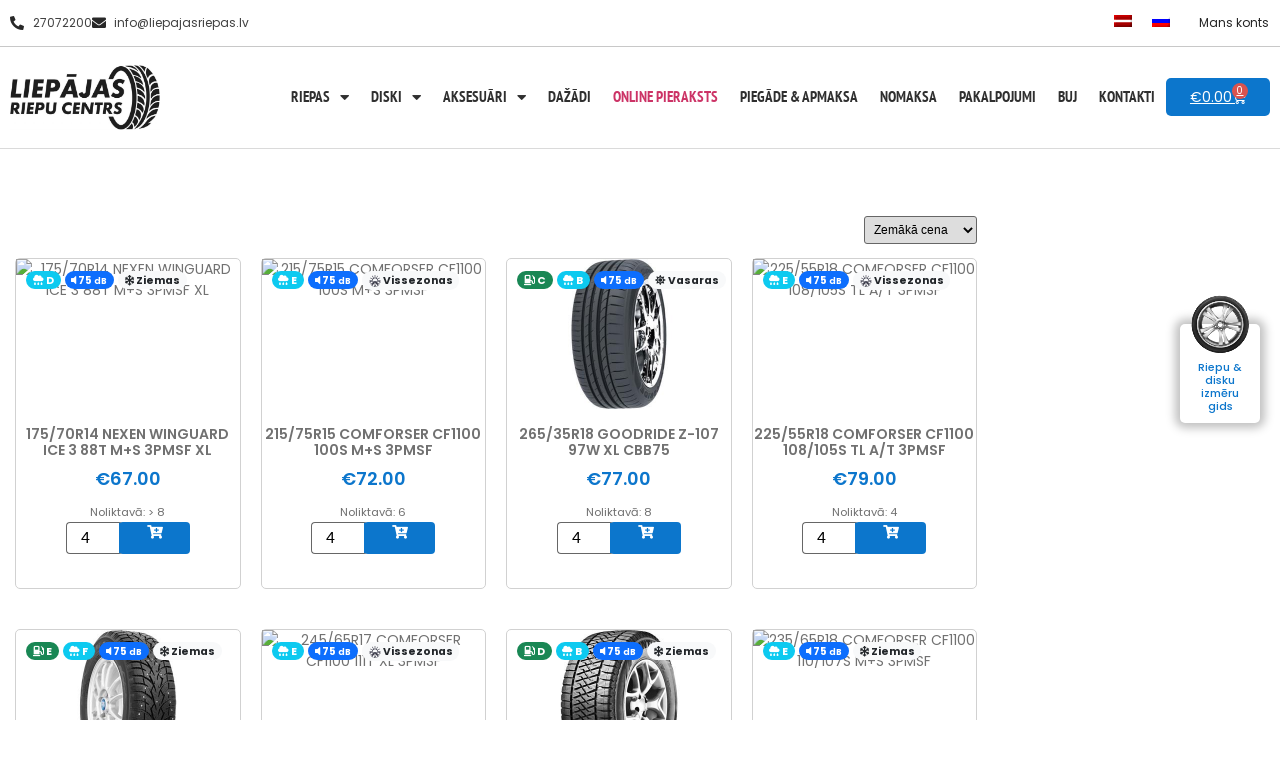

--- FILE ---
content_type: text/html; charset=UTF-8
request_url: https://liepajasriepas.lv/troksna-limenis-db/75/
body_size: 21657
content:
<!doctype html>
<html lang="lv-LV" class="lang-lv">

    <head>
        <meta charset="UTF-8">

        <link rel="apple-touch-icon" sizes="180x180" href="https://liepajasriepas.lv/wp-content/themes/hello-child/favicon/apple-touch-icon.png">
        <link rel="icon" type="image/png" sizes="32x32" href="https://liepajasriepas.lv/wp-content/themes/hello-child/favicon/favicon-32x32.png">
        <link rel="icon" type="image/png" sizes="16x16" href="https://liepajasriepas.lv/wp-content/themes/hello-child/favicon/favicon-16x16.png">
        <link rel="mask-icon" href="https://liepajasriepas.lv/wp-content/themes/hello-child/favicon/safari-pinned-tab.svg" color="#5bbad5">
        <meta name="msapplication-TileColor" content="#ffffff">
        <meta name="theme-color" content="#ffffff">

        <meta name="viewport" content="width=device-width, initial-scale=1">
        <link rel="profile" href="http://gmpg.org/xfn/11">

        <link rel="stylesheet" href="https://cdn.jsdelivr.net/npm/bootstrap@5.0.0/dist/css/bootstrap.min.css" crossorigin="anonymous">

        <link href="https://cdn.jsdelivr.net/npm/select2@4.1.0-rc.0/dist/css/select2.min.css" rel="stylesheet" />
        
        <link rel="preconnect" href="https://fonts.googleapis.com">
        <link rel="preconnect" href="https://fonts.gstatic.com" crossorigin>
        <link href="https://fonts.googleapis.com/css2?family=Poppins:wght@300;400;500;600;700&display=swap" rel="stylesheet">
        
<script src="https://code.jquery.com/jquery-3.6.0.min.js" ></script>
        <script src="https://cdn.jsdelivr.net/npm/@popperjs/core@2.9.2/dist/umd/popper.min.js" ></script>
        <script src="https://cdn.jsdelivr.net/npm/bootstrap@5.0.0/dist/js/bootstrap.min.js" ></script>

        <script src="https://cdn.jsdelivr.net/npm/select2@4.1.0-rc.0/dist/js/select2.min.js" ></script>
       

<meta name='robots' content='index, follow, max-image-preview:large, max-snippet:-1, max-video-preview:-1' />

	<!-- This site is optimized with the Yoast SEO plugin v26.7 - https://yoast.com/wordpress/plugins/seo/ -->
	<title>75 Archives - Liepājas riepu centrs</title>
	<link rel="canonical" href="https://liepajasriepas.lv/troksna-limenis-db/75/" />
	<link rel="next" href="https://liepajasriepas.lv/troksna-limenis-db/75/page/2/" />
	<meta property="og:locale" content="lv_LV" />
	<meta property="og:type" content="article" />
	<meta property="og:title" content="75 Archives - Liepājas riepu centrs" />
	<meta property="og:url" content="https://liepajasriepas.lv/troksna-limenis-db/75/" />
	<meta property="og:site_name" content="Liepājas riepu centrs" />
	<meta name="twitter:card" content="summary_large_image" />
	<script type="application/ld+json" class="yoast-schema-graph">{"@context":"https://schema.org","@graph":[{"@type":"CollectionPage","@id":"https://liepajasriepas.lv/troksna-limenis-db/75/","url":"https://liepajasriepas.lv/troksna-limenis-db/75/","name":"75 Archives - Liepājas riepu centrs","isPartOf":{"@id":"https://liepajasriepas.lv/#website"},"breadcrumb":{"@id":"https://liepajasriepas.lv/troksna-limenis-db/75/#breadcrumb"},"inLanguage":"lv-LV"},{"@type":"BreadcrumbList","@id":"https://liepajasriepas.lv/troksna-limenis-db/75/#breadcrumb","itemListElement":[{"@type":"ListItem","position":1,"name":"Sākums","item":"https://liepajasriepas.lv/"},{"@type":"ListItem","position":2,"name":"75"}]},{"@type":"WebSite","@id":"https://liepajasriepas.lv/#website","url":"https://liepajasriepas.lv/","name":"Liepājas riepu centrs","description":"Jaunas un lietotas, ziemas un vasaras riepas par vislabākajām cenām","potentialAction":[{"@type":"SearchAction","target":{"@type":"EntryPoint","urlTemplate":"https://liepajasriepas.lv/?s={search_term_string}"},"query-input":{"@type":"PropertyValueSpecification","valueRequired":true,"valueName":"search_term_string"}}],"inLanguage":"lv-LV"}]}</script>
	<!-- / Yoast SEO plugin. -->


<link rel="alternate" type="application/rss+xml" title="Liepājas riepu centrs&raquo; Plūsma" href="https://liepajasriepas.lv/feed/" />
<link rel="alternate" type="application/rss+xml" title="Komentāru plūsma" href="https://liepajasriepas.lv/comments/feed/" />
<link rel="alternate" type="application/rss+xml" title="Liepājas riepu centrs &raquo; 75 Trokšņa līmenis dB plūsma" href="https://liepajasriepas.lv/troksna-limenis-db/75/feed/" />
<style id='wp-img-auto-sizes-contain-inline-css' type='text/css'>
img:is([sizes=auto i],[sizes^="auto," i]){contain-intrinsic-size:3000px 1500px}
/*# sourceURL=wp-img-auto-sizes-contain-inline-css */
</style>
<style id='wp-emoji-styles-inline-css' type='text/css'>

	img.wp-smiley, img.emoji {
		display: inline !important;
		border: none !important;
		box-shadow: none !important;
		height: 1em !important;
		width: 1em !important;
		margin: 0 0.07em !important;
		vertical-align: -0.1em !important;
		background: none !important;
		padding: 0 !important;
	}
/*# sourceURL=wp-emoji-styles-inline-css */
</style>
<link rel='stylesheet' id='wp-block-library-css' href='https://liepajasriepas.lv/wp-includes/css/dist/block-library/style.min.css?ver=6.9' type='text/css' media='all' />
<link rel='stylesheet' id='wc-blocks-style-css' href='https://liepajasriepas.lv/wp-content/plugins/woocommerce/assets/client/blocks/wc-blocks.css?ver=wc-10.4.3' type='text/css' media='all' />
<style id='global-styles-inline-css' type='text/css'>
:root{--wp--preset--aspect-ratio--square: 1;--wp--preset--aspect-ratio--4-3: 4/3;--wp--preset--aspect-ratio--3-4: 3/4;--wp--preset--aspect-ratio--3-2: 3/2;--wp--preset--aspect-ratio--2-3: 2/3;--wp--preset--aspect-ratio--16-9: 16/9;--wp--preset--aspect-ratio--9-16: 9/16;--wp--preset--color--black: #000000;--wp--preset--color--cyan-bluish-gray: #abb8c3;--wp--preset--color--white: #ffffff;--wp--preset--color--pale-pink: #f78da7;--wp--preset--color--vivid-red: #cf2e2e;--wp--preset--color--luminous-vivid-orange: #ff6900;--wp--preset--color--luminous-vivid-amber: #fcb900;--wp--preset--color--light-green-cyan: #7bdcb5;--wp--preset--color--vivid-green-cyan: #00d084;--wp--preset--color--pale-cyan-blue: #8ed1fc;--wp--preset--color--vivid-cyan-blue: #0693e3;--wp--preset--color--vivid-purple: #9b51e0;--wp--preset--gradient--vivid-cyan-blue-to-vivid-purple: linear-gradient(135deg,rgb(6,147,227) 0%,rgb(155,81,224) 100%);--wp--preset--gradient--light-green-cyan-to-vivid-green-cyan: linear-gradient(135deg,rgb(122,220,180) 0%,rgb(0,208,130) 100%);--wp--preset--gradient--luminous-vivid-amber-to-luminous-vivid-orange: linear-gradient(135deg,rgb(252,185,0) 0%,rgb(255,105,0) 100%);--wp--preset--gradient--luminous-vivid-orange-to-vivid-red: linear-gradient(135deg,rgb(255,105,0) 0%,rgb(207,46,46) 100%);--wp--preset--gradient--very-light-gray-to-cyan-bluish-gray: linear-gradient(135deg,rgb(238,238,238) 0%,rgb(169,184,195) 100%);--wp--preset--gradient--cool-to-warm-spectrum: linear-gradient(135deg,rgb(74,234,220) 0%,rgb(151,120,209) 20%,rgb(207,42,186) 40%,rgb(238,44,130) 60%,rgb(251,105,98) 80%,rgb(254,248,76) 100%);--wp--preset--gradient--blush-light-purple: linear-gradient(135deg,rgb(255,206,236) 0%,rgb(152,150,240) 100%);--wp--preset--gradient--blush-bordeaux: linear-gradient(135deg,rgb(254,205,165) 0%,rgb(254,45,45) 50%,rgb(107,0,62) 100%);--wp--preset--gradient--luminous-dusk: linear-gradient(135deg,rgb(255,203,112) 0%,rgb(199,81,192) 50%,rgb(65,88,208) 100%);--wp--preset--gradient--pale-ocean: linear-gradient(135deg,rgb(255,245,203) 0%,rgb(182,227,212) 50%,rgb(51,167,181) 100%);--wp--preset--gradient--electric-grass: linear-gradient(135deg,rgb(202,248,128) 0%,rgb(113,206,126) 100%);--wp--preset--gradient--midnight: linear-gradient(135deg,rgb(2,3,129) 0%,rgb(40,116,252) 100%);--wp--preset--font-size--small: 13px;--wp--preset--font-size--medium: 20px;--wp--preset--font-size--large: 36px;--wp--preset--font-size--x-large: 42px;--wp--preset--spacing--20: 0.44rem;--wp--preset--spacing--30: 0.67rem;--wp--preset--spacing--40: 1rem;--wp--preset--spacing--50: 1.5rem;--wp--preset--spacing--60: 2.25rem;--wp--preset--spacing--70: 3.38rem;--wp--preset--spacing--80: 5.06rem;--wp--preset--shadow--natural: 6px 6px 9px rgba(0, 0, 0, 0.2);--wp--preset--shadow--deep: 12px 12px 50px rgba(0, 0, 0, 0.4);--wp--preset--shadow--sharp: 6px 6px 0px rgba(0, 0, 0, 0.2);--wp--preset--shadow--outlined: 6px 6px 0px -3px rgb(255, 255, 255), 6px 6px rgb(0, 0, 0);--wp--preset--shadow--crisp: 6px 6px 0px rgb(0, 0, 0);}:where(.is-layout-flex){gap: 0.5em;}:where(.is-layout-grid){gap: 0.5em;}body .is-layout-flex{display: flex;}.is-layout-flex{flex-wrap: wrap;align-items: center;}.is-layout-flex > :is(*, div){margin: 0;}body .is-layout-grid{display: grid;}.is-layout-grid > :is(*, div){margin: 0;}:where(.wp-block-columns.is-layout-flex){gap: 2em;}:where(.wp-block-columns.is-layout-grid){gap: 2em;}:where(.wp-block-post-template.is-layout-flex){gap: 1.25em;}:where(.wp-block-post-template.is-layout-grid){gap: 1.25em;}.has-black-color{color: var(--wp--preset--color--black) !important;}.has-cyan-bluish-gray-color{color: var(--wp--preset--color--cyan-bluish-gray) !important;}.has-white-color{color: var(--wp--preset--color--white) !important;}.has-pale-pink-color{color: var(--wp--preset--color--pale-pink) !important;}.has-vivid-red-color{color: var(--wp--preset--color--vivid-red) !important;}.has-luminous-vivid-orange-color{color: var(--wp--preset--color--luminous-vivid-orange) !important;}.has-luminous-vivid-amber-color{color: var(--wp--preset--color--luminous-vivid-amber) !important;}.has-light-green-cyan-color{color: var(--wp--preset--color--light-green-cyan) !important;}.has-vivid-green-cyan-color{color: var(--wp--preset--color--vivid-green-cyan) !important;}.has-pale-cyan-blue-color{color: var(--wp--preset--color--pale-cyan-blue) !important;}.has-vivid-cyan-blue-color{color: var(--wp--preset--color--vivid-cyan-blue) !important;}.has-vivid-purple-color{color: var(--wp--preset--color--vivid-purple) !important;}.has-black-background-color{background-color: var(--wp--preset--color--black) !important;}.has-cyan-bluish-gray-background-color{background-color: var(--wp--preset--color--cyan-bluish-gray) !important;}.has-white-background-color{background-color: var(--wp--preset--color--white) !important;}.has-pale-pink-background-color{background-color: var(--wp--preset--color--pale-pink) !important;}.has-vivid-red-background-color{background-color: var(--wp--preset--color--vivid-red) !important;}.has-luminous-vivid-orange-background-color{background-color: var(--wp--preset--color--luminous-vivid-orange) !important;}.has-luminous-vivid-amber-background-color{background-color: var(--wp--preset--color--luminous-vivid-amber) !important;}.has-light-green-cyan-background-color{background-color: var(--wp--preset--color--light-green-cyan) !important;}.has-vivid-green-cyan-background-color{background-color: var(--wp--preset--color--vivid-green-cyan) !important;}.has-pale-cyan-blue-background-color{background-color: var(--wp--preset--color--pale-cyan-blue) !important;}.has-vivid-cyan-blue-background-color{background-color: var(--wp--preset--color--vivid-cyan-blue) !important;}.has-vivid-purple-background-color{background-color: var(--wp--preset--color--vivid-purple) !important;}.has-black-border-color{border-color: var(--wp--preset--color--black) !important;}.has-cyan-bluish-gray-border-color{border-color: var(--wp--preset--color--cyan-bluish-gray) !important;}.has-white-border-color{border-color: var(--wp--preset--color--white) !important;}.has-pale-pink-border-color{border-color: var(--wp--preset--color--pale-pink) !important;}.has-vivid-red-border-color{border-color: var(--wp--preset--color--vivid-red) !important;}.has-luminous-vivid-orange-border-color{border-color: var(--wp--preset--color--luminous-vivid-orange) !important;}.has-luminous-vivid-amber-border-color{border-color: var(--wp--preset--color--luminous-vivid-amber) !important;}.has-light-green-cyan-border-color{border-color: var(--wp--preset--color--light-green-cyan) !important;}.has-vivid-green-cyan-border-color{border-color: var(--wp--preset--color--vivid-green-cyan) !important;}.has-pale-cyan-blue-border-color{border-color: var(--wp--preset--color--pale-cyan-blue) !important;}.has-vivid-cyan-blue-border-color{border-color: var(--wp--preset--color--vivid-cyan-blue) !important;}.has-vivid-purple-border-color{border-color: var(--wp--preset--color--vivid-purple) !important;}.has-vivid-cyan-blue-to-vivid-purple-gradient-background{background: var(--wp--preset--gradient--vivid-cyan-blue-to-vivid-purple) !important;}.has-light-green-cyan-to-vivid-green-cyan-gradient-background{background: var(--wp--preset--gradient--light-green-cyan-to-vivid-green-cyan) !important;}.has-luminous-vivid-amber-to-luminous-vivid-orange-gradient-background{background: var(--wp--preset--gradient--luminous-vivid-amber-to-luminous-vivid-orange) !important;}.has-luminous-vivid-orange-to-vivid-red-gradient-background{background: var(--wp--preset--gradient--luminous-vivid-orange-to-vivid-red) !important;}.has-very-light-gray-to-cyan-bluish-gray-gradient-background{background: var(--wp--preset--gradient--very-light-gray-to-cyan-bluish-gray) !important;}.has-cool-to-warm-spectrum-gradient-background{background: var(--wp--preset--gradient--cool-to-warm-spectrum) !important;}.has-blush-light-purple-gradient-background{background: var(--wp--preset--gradient--blush-light-purple) !important;}.has-blush-bordeaux-gradient-background{background: var(--wp--preset--gradient--blush-bordeaux) !important;}.has-luminous-dusk-gradient-background{background: var(--wp--preset--gradient--luminous-dusk) !important;}.has-pale-ocean-gradient-background{background: var(--wp--preset--gradient--pale-ocean) !important;}.has-electric-grass-gradient-background{background: var(--wp--preset--gradient--electric-grass) !important;}.has-midnight-gradient-background{background: var(--wp--preset--gradient--midnight) !important;}.has-small-font-size{font-size: var(--wp--preset--font-size--small) !important;}.has-medium-font-size{font-size: var(--wp--preset--font-size--medium) !important;}.has-large-font-size{font-size: var(--wp--preset--font-size--large) !important;}.has-x-large-font-size{font-size: var(--wp--preset--font-size--x-large) !important;}
/*# sourceURL=global-styles-inline-css */
</style>

<style id='classic-theme-styles-inline-css' type='text/css'>
/*! This file is auto-generated */
.wp-block-button__link{color:#fff;background-color:#32373c;border-radius:9999px;box-shadow:none;text-decoration:none;padding:calc(.667em + 2px) calc(1.333em + 2px);font-size:1.125em}.wp-block-file__button{background:#32373c;color:#fff;text-decoration:none}
/*# sourceURL=/wp-includes/css/classic-themes.min.css */
</style>
<link rel='stylesheet' id='woocommerce-layout-css' href='https://liepajasriepas.lv/wp-content/plugins/woocommerce/assets/css/woocommerce-layout.css?ver=10.4.3' type='text/css' media='all' />
<link rel='stylesheet' id='woocommerce-smallscreen-css' href='https://liepajasriepas.lv/wp-content/plugins/woocommerce/assets/css/woocommerce-smallscreen.css?ver=10.4.3' type='text/css' media='only screen and (max-width: 768px)' />
<link rel='stylesheet' id='woocommerce-general-css' href='https://liepajasriepas.lv/wp-content/plugins/woocommerce/assets/css/woocommerce.css?ver=10.4.3' type='text/css' media='all' />
<style id='woocommerce-inline-inline-css' type='text/css'>
.woocommerce form .form-row .required { visibility: visible; }
/*# sourceURL=woocommerce-inline-inline-css */
</style>
<link rel='stylesheet' id='wpml-legacy-horizontal-list-0-css' href='https://liepajasriepas.lv/wp-content/plugins/sitepress-multilingual-cms/templates/language-switchers/legacy-list-horizontal/style.min.css?ver=1' type='text/css' media='all' />
<link rel='stylesheet' id='bookly-ladda.min.css-css' href='https://liepajasriepas.lv/wp-content/plugins/bookly-responsive-appointment-booking-tool/frontend/resources/css/ladda.min.css?ver=26.3' type='text/css' media='all' />
<link rel='stylesheet' id='bookly-tailwind.css-css' href='https://liepajasriepas.lv/wp-content/plugins/bookly-responsive-appointment-booking-tool/backend/resources/tailwind/tailwind.css?ver=26.3' type='text/css' media='all' />
<link rel='stylesheet' id='bookly-modern-booking-form-calendar.css-css' href='https://liepajasriepas.lv/wp-content/plugins/bookly-responsive-appointment-booking-tool/frontend/resources/css/modern-booking-form-calendar.css?ver=26.3' type='text/css' media='all' />
<link rel='stylesheet' id='bookly-bootstrap-icons.min.css-css' href='https://liepajasriepas.lv/wp-content/plugins/bookly-responsive-appointment-booking-tool/frontend/resources/css/bootstrap-icons.min.css?ver=26.3' type='text/css' media='all' />
<link rel='stylesheet' id='bookly-intlTelInput.css-css' href='https://liepajasriepas.lv/wp-content/plugins/bookly-responsive-appointment-booking-tool/frontend/resources/css/intlTelInput.css?ver=26.3' type='text/css' media='all' />
<link rel='stylesheet' id='bookly-bookly-main.css-css' href='https://liepajasriepas.lv/wp-content/plugins/bookly-responsive-appointment-booking-tool/frontend/resources/css/bookly-main.css?ver=26.3' type='text/css' media='all' />
<link rel='stylesheet' id='bookly-bootstrap.min.css-css' href='https://liepajasriepas.lv/wp-content/plugins/bookly-responsive-appointment-booking-tool/backend/resources/bootstrap/css/bootstrap.min.css?ver=26.3' type='text/css' media='all' />
<link rel='stylesheet' id='bookly-customer-profile.css-css' href='https://liepajasriepas.lv/wp-content/plugins/bookly-addon-pro/frontend/modules/customer_profile/resources/css/customer-profile.css?ver=9.2' type='text/css' media='all' />
<link rel='stylesheet' id='hello-elementor-css' href='https://liepajasriepas.lv/wp-content/themes/hello-elementor/style.min.css?ver=2.4.1' type='text/css' media='all' />
<link rel='stylesheet' id='hello-elementor-theme-style-css' href='https://liepajasriepas.lv/wp-content/themes/hello-elementor/theme.min.css?ver=2.4.1' type='text/css' media='all' />
<link rel='stylesheet' id='elementor-frontend-css' href='https://liepajasriepas.lv/wp-content/plugins/elementor/assets/css/frontend.min.css?ver=3.32.5' type='text/css' media='all' />
<style id='elementor-frontend-inline-css' type='text/css'>
.elementor-kit-5{--e-global-color-primary:#6EC1E4;--e-global-color-secondary:#54595F;--e-global-color-text:#7A7A7A;--e-global-color-accent:#61CE70;--e-global-color-ac96fb6:#0C76CC;--e-global-color-9729030:#0C76CC;--e-global-color-82e5e44:#9B9B9B;--e-global-typography-primary-font-family:"Roboto";--e-global-typography-primary-font-size:14px;--e-global-typography-primary-font-weight:600;--e-global-typography-secondary-font-family:"Roboto Slab";--e-global-typography-secondary-font-size:14px;--e-global-typography-secondary-font-weight:400;--e-global-typography-text-font-family:"Roboto";--e-global-typography-text-font-size:14px;--e-global-typography-text-font-weight:400;--e-global-typography-accent-font-family:"Roboto";--e-global-typography-accent-font-size:14px;--e-global-typography-accent-font-weight:500;color:#1B1B1B;font-family:"Poppins", Sans-serif;font-size:14px;}.elementor-kit-5 e-page-transition{background-color:#FFBC7D;}.elementor-kit-5 a{color:#717171;font-size:14px;text-decoration:underline;}.elementor-kit-5 h1{font-size:30px;font-weight:600;text-decoration:none;}.elementor-kit-5 h2{font-size:24px;font-weight:600;}.elementor-kit-5 h3{color:#1B1B1B;font-size:20px;font-weight:600;}.elementor-kit-5 button,.elementor-kit-5 input[type="button"],.elementor-kit-5 input[type="submit"],.elementor-kit-5 .elementor-button{padding:3px 10px 3px 10px;}.elementor-kit-5 input:not([type="button"]):not([type="submit"]),.elementor-kit-5 textarea,.elementor-kit-5 .elementor-field-textual{padding:3px 5px 3px 5px;}.elementor-section.elementor-section-boxed > .elementor-container{max-width:1320px;}.e-con{--container-max-width:1320px;}.elementor-widget:not(:last-child){margin-block-end:20px;}.elementor-element{--widgets-spacing:20px 20px;--widgets-spacing-row:20px;--widgets-spacing-column:20px;}{}h1.entry-title{display:var(--page-title-display);}@media(max-width:1024px){.elementor-section.elementor-section-boxed > .elementor-container{max-width:1024px;}.e-con{--container-max-width:1024px;}}@media(max-width:767px){.elementor-section.elementor-section-boxed > .elementor-container{max-width:767px;}.e-con{--container-max-width:767px;}}
.elementor-18 .elementor-element.elementor-element-b52244c:not(.elementor-motion-effects-element-type-background), .elementor-18 .elementor-element.elementor-element-b52244c > .elementor-motion-effects-container > .elementor-motion-effects-layer{background-color:#FFFFFF;}.elementor-18 .elementor-element.elementor-element-b52244c{border-style:solid;border-width:0px 0px 1px 0px;border-color:#C8C8C8;transition:background 0.3s, border 0.3s, border-radius 0.3s, box-shadow 0.3s;}.elementor-18 .elementor-element.elementor-element-b52244c > .elementor-background-overlay{transition:background 0.3s, border-radius 0.3s, opacity 0.3s;}.elementor-bc-flex-widget .elementor-18 .elementor-element.elementor-element-b298973.elementor-column .elementor-widget-wrap{align-items:center;}.elementor-18 .elementor-element.elementor-element-b298973.elementor-column.elementor-element[data-element_type="column"] > .elementor-widget-wrap.elementor-element-populated{align-content:center;align-items:center;}.elementor-18 .elementor-element.elementor-element-b298973 > .elementor-widget-wrap > .elementor-widget:not(.elementor-widget__width-auto):not(.elementor-widget__width-initial):not(:last-child):not(.elementor-absolute){margin-bottom:0px;}.elementor-18 .elementor-element.elementor-element-b298973 > .elementor-element-populated{padding:0px 0px 0px 10px;}.elementor-18 .elementor-element.elementor-element-faa4ab1 .elementor-icon-list-icon i{color:#282828;transition:color 0.3s;}.elementor-18 .elementor-element.elementor-element-faa4ab1 .elementor-icon-list-icon svg{fill:#282828;transition:fill 0.3s;}.elementor-18 .elementor-element.elementor-element-faa4ab1{--e-icon-list-icon-size:14px;--icon-vertical-offset:0px;}.elementor-18 .elementor-element.elementor-element-faa4ab1 .elementor-icon-list-item > .elementor-icon-list-text, .elementor-18 .elementor-element.elementor-element-faa4ab1 .elementor-icon-list-item > a{font-size:12px;text-decoration:none;}.elementor-18 .elementor-element.elementor-element-faa4ab1 .elementor-icon-list-text{color:#414141;transition:color 0.3s;}.elementor-18 .elementor-element.elementor-element-6508d6c.elementor-column > .elementor-widget-wrap{justify-content:flex-end;}.elementor-18 .elementor-element.elementor-element-6508d6c > .elementor-widget-wrap > .elementor-widget:not(.elementor-widget__width-auto):not(.elementor-widget__width-initial):not(:last-child):not(.elementor-absolute){margin-bottom:0px;}.elementor-18 .elementor-element.elementor-element-6508d6c > .elementor-element-populated{padding:0px 0px 0px 0px;}.elementor-18 .elementor-element.elementor-element-5321446{width:auto;max-width:auto;}.elementor-18 .elementor-element.elementor-element-5321446 > .elementor-widget-container{margin:0px 0px 0px 0px;padding:0px 0px 0px 0px;}.elementor-18 .elementor-element.elementor-element-5321446 .wpml-elementor-ls .wpml-ls-item{font-size:12px;}.elementor-18 .elementor-element.elementor-element-e428f5a{width:auto;max-width:auto;}.elementor-18 .elementor-element.elementor-element-e428f5a .elementor-nav-menu .elementor-item{font-size:12px;text-decoration:none;line-height:2.5em;}.elementor-18 .elementor-element.elementor-element-e428f5a .elementor-nav-menu--main .elementor-item{color:#232323;fill:#232323;padding-left:11px;padding-right:11px;padding-top:8px;padding-bottom:8px;}.elementor-18 .elementor-element.elementor-element-e428f5a .elementor-nav-menu--main:not(.e--pointer-framed) .elementor-item:before,
					.elementor-18 .elementor-element.elementor-element-e428f5a .elementor-nav-menu--main:not(.e--pointer-framed) .elementor-item:after{background-color:#02010100;}.elementor-18 .elementor-element.elementor-element-e428f5a .e--pointer-framed .elementor-item:before,
					.elementor-18 .elementor-element.elementor-element-e428f5a .e--pointer-framed .elementor-item:after{border-color:#02010100;}.elementor-18 .elementor-element.elementor-element-a184c31:not(.elementor-motion-effects-element-type-background), .elementor-18 .elementor-element.elementor-element-a184c31 > .elementor-motion-effects-container > .elementor-motion-effects-layer{background-color:#FFFFFF;}.elementor-18 .elementor-element.elementor-element-a184c31{border-style:solid;border-width:0px 0px 1px 0px;border-color:#DADADA;transition:background 0.3s, border 0.3s, border-radius 0.3s, box-shadow 0.3s;padding:8px 0px 8px 0px;}.elementor-18 .elementor-element.elementor-element-a184c31 > .elementor-background-overlay{transition:background 0.3s, border-radius 0.3s, opacity 0.3s;}.elementor-18 .elementor-element.elementor-element-ea8b42a{text-align:left;}.elementor-18 .elementor-element.elementor-element-ea8b42a img{width:150px;}.elementor-bc-flex-widget .elementor-18 .elementor-element.elementor-element-747e8f7.elementor-column .elementor-widget-wrap{align-items:center;}.elementor-18 .elementor-element.elementor-element-747e8f7.elementor-column.elementor-element[data-element_type="column"] > .elementor-widget-wrap.elementor-element-populated{align-content:center;align-items:center;}.elementor-18 .elementor-element.elementor-element-747e8f7.elementor-column > .elementor-widget-wrap{justify-content:flex-end;}.elementor-18 .elementor-element.elementor-element-d498cf7{width:auto;max-width:auto;}.elementor-18 .elementor-element.elementor-element-d498cf7 .elementor-menu-toggle{margin-left:auto;background-color:var( --e-global-color-9729030 );}.elementor-18 .elementor-element.elementor-element-d498cf7 .elementor-nav-menu .elementor-item{font-family:"PT Sans Narrow", Sans-serif;font-size:15px;font-weight:600;text-transform:uppercase;text-decoration:none;}.elementor-18 .elementor-element.elementor-element-d498cf7 .elementor-nav-menu--main .elementor-item{color:#2F2F2F;fill:#2F2F2F;padding-left:11px;padding-right:11px;}.elementor-18 .elementor-element.elementor-element-d498cf7 .elementor-nav-menu--main .elementor-item:hover,
					.elementor-18 .elementor-element.elementor-element-d498cf7 .elementor-nav-menu--main .elementor-item.elementor-item-active,
					.elementor-18 .elementor-element.elementor-element-d498cf7 .elementor-nav-menu--main .elementor-item.highlighted,
					.elementor-18 .elementor-element.elementor-element-d498cf7 .elementor-nav-menu--main .elementor-item:focus{color:var( --e-global-color-ac96fb6 );fill:var( --e-global-color-ac96fb6 );}.elementor-18 .elementor-element.elementor-element-d498cf7 .elementor-nav-menu--dropdown a, .elementor-18 .elementor-element.elementor-element-d498cf7 .elementor-menu-toggle{color:#FFFFFF;fill:#FFFFFF;}.elementor-18 .elementor-element.elementor-element-d498cf7 .elementor-nav-menu--dropdown{background-color:var( --e-global-color-9729030 );border-radius:5px 5px 5px 5px;}.elementor-18 .elementor-element.elementor-element-d498cf7 .elementor-nav-menu--dropdown li:first-child a{border-top-left-radius:5px;border-top-right-radius:5px;}.elementor-18 .elementor-element.elementor-element-d498cf7 .elementor-nav-menu--dropdown li:last-child a{border-bottom-right-radius:5px;border-bottom-left-radius:5px;}.elementor-18 .elementor-element.elementor-element-d498cf7 .elementor-nav-menu--dropdown a{padding-left:16px;padding-right:16px;}.elementor-18 .elementor-element.elementor-element-6e545b6{width:auto;max-width:auto;--divider-style:solid;--subtotal-divider-style:solid;--elementor-remove-from-cart-button:none;--remove-from-cart-button:block;--toggle-button-text-color:#FFFFFF;--toggle-button-icon-color:#FFFFFF;--toggle-button-border-width:0px;--toggle-button-border-radius:5px;--cart-border-style:none;--cart-footer-layout:1fr 1fr;--products-max-height-sidecart:calc(100vh - 240px);--products-max-height-minicart:calc(100vh - 385px);}.elementor-18 .elementor-element.elementor-element-6e545b6 > .elementor-widget-container{background-color:var( --e-global-color-9729030 );border-radius:5px 5px 5px 5px;}.elementor-18 .elementor-element.elementor-element-6e545b6 .widget_shopping_cart_content{--subtotal-divider-left-width:0;--subtotal-divider-right-width:0;}.elementor-theme-builder-content-area{height:400px;}.elementor-location-header:before, .elementor-location-footer:before{content:"";display:table;clear:both;}@media(max-width:1024px){.elementor-18 .elementor-element.elementor-element-ea8b42a img{width:150px;}.elementor-18 .elementor-element.elementor-element-d498cf7 > .elementor-widget-container{margin:0px 010px 0px 0px;}.elementor-18 .elementor-element.elementor-element-d498cf7{--nav-menu-icon-size:29px;}.elementor-18 .elementor-element.elementor-element-d498cf7 .elementor-menu-toggle{border-width:0px;border-radius:5px;}}@media(min-width:768px){.elementor-18 .elementor-element.elementor-element-6af7aef{width:16.817%;}.elementor-18 .elementor-element.elementor-element-747e8f7{width:83.183%;}}@media(max-width:1024px) and (min-width:768px){.elementor-18 .elementor-element.elementor-element-6af7aef{width:20%;}.elementor-18 .elementor-element.elementor-element-747e8f7{width:80%;}}@media(max-width:767px){.elementor-18 .elementor-element.elementor-element-b298973{width:30%;}.elementor-18 .elementor-element.elementor-element-faa4ab1{width:auto;max-width:auto;}.elementor-18 .elementor-element.elementor-element-faa4ab1 .elementor-icon-list-item > .elementor-icon-list-text, .elementor-18 .elementor-element.elementor-element-faa4ab1 .elementor-icon-list-item > a{font-size:0px;}.elementor-18 .elementor-element.elementor-element-6508d6c{width:70%;}.elementor-18 .elementor-element.elementor-element-e428f5a .elementor-nav-menu--main .elementor-item{padding-left:9px;padding-right:9px;}.elementor-18 .elementor-element.elementor-element-6af7aef{width:40%;}.elementor-18 .elementor-element.elementor-element-747e8f7{width:60%;}.elementor-18 .elementor-element.elementor-element-747e8f7.elementor-column > .elementor-widget-wrap{justify-content:flex-end;}.elementor-18 .elementor-element.elementor-element-d498cf7{width:auto;max-width:auto;}.elementor-18 .elementor-element.elementor-element-d498cf7 .elementor-nav-menu--dropdown{border-radius:0px 0px 0px 0px;}.elementor-18 .elementor-element.elementor-element-d498cf7 .elementor-nav-menu--dropdown li:first-child a{border-top-left-radius:0px;border-top-right-radius:0px;}.elementor-18 .elementor-element.elementor-element-d498cf7 .elementor-nav-menu--dropdown li:last-child a{border-bottom-right-radius:0px;border-bottom-left-radius:0px;}}
.elementor-112 .elementor-element.elementor-element-090b1e2{border-style:solid;border-width:1px 0px 0px 0px;border-color:#DADADA;margin-top:0px;margin-bottom:0px;padding:50px 0px 50px 0px;}.elementor-112 .elementor-element.elementor-element-090b1e2, .elementor-112 .elementor-element.elementor-element-090b1e2 > .elementor-background-overlay{border-radius:0px 0px 0px 0px;}.elementor-112 .elementor-element.elementor-element-74f56aa > .elementor-widget-wrap > .elementor-widget:not(.elementor-widget__width-auto):not(.elementor-widget__width-initial):not(:last-child):not(.elementor-absolute){margin-bottom:0px;}.elementor-112 .elementor-element.elementor-element-880817e .elementor-heading-title{font-weight:600;}.elementor-112 .elementor-element.elementor-element-866d72f > .elementor-widget-container{padding:10px 0px 10px 0px;}.elementor-112 .elementor-element.elementor-element-866d72f .elementor-icon-list-icon i{color:#4E4E4E;transition:color 0.3s;}.elementor-112 .elementor-element.elementor-element-866d72f .elementor-icon-list-icon svg{fill:#4E4E4E;transition:fill 0.3s;}.elementor-112 .elementor-element.elementor-element-866d72f{--e-icon-list-icon-size:14px;--icon-vertical-offset:0px;}.elementor-112 .elementor-element.elementor-element-866d72f .elementor-icon-list-item > .elementor-icon-list-text, .elementor-112 .elementor-element.elementor-element-866d72f .elementor-icon-list-item > a{text-decoration:none;}.elementor-112 .elementor-element.elementor-element-866d72f .elementor-icon-list-text{color:#0A0A0A;transition:color 0.3s;}.elementor-112 .elementor-element.elementor-element-a9e8a34 > .elementor-widget-container{margin:20px 0px 0px 0px;padding:0px 0px 0px 0px;}.elementor-112 .elementor-element.elementor-element-a9e8a34 .elementor-heading-title{font-weight:600;}.elementor-112 .elementor-element.elementor-element-377c763 > .elementor-widget-container{padding:10px 0px 0px 0px;}.elementor-112 .elementor-element.elementor-element-377c763{font-size:14px;}.elementor-112 .elementor-element.elementor-element-5ebceb8 > .elementor-widget-wrap > .elementor-widget:not(.elementor-widget__width-auto):not(.elementor-widget__width-initial):not(:last-child):not(.elementor-absolute){margin-bottom:0px;}.elementor-112 .elementor-element.elementor-element-54d7647 .elementor-heading-title{font-weight:600;}.elementor-112 .elementor-element.elementor-element-33d9ec7 > .elementor-widget-container{padding:10px 0px 10px 0px;}.elementor-112 .elementor-element.elementor-element-33d9ec7 .elementor-icon-list-items:not(.elementor-inline-items) .elementor-icon-list-item:not(:last-child){padding-block-end:calc(10px/2);}.elementor-112 .elementor-element.elementor-element-33d9ec7 .elementor-icon-list-items:not(.elementor-inline-items) .elementor-icon-list-item:not(:first-child){margin-block-start:calc(10px/2);}.elementor-112 .elementor-element.elementor-element-33d9ec7 .elementor-icon-list-items.elementor-inline-items .elementor-icon-list-item{margin-inline:calc(10px/2);}.elementor-112 .elementor-element.elementor-element-33d9ec7 .elementor-icon-list-items.elementor-inline-items{margin-inline:calc(-10px/2);}.elementor-112 .elementor-element.elementor-element-33d9ec7 .elementor-icon-list-items.elementor-inline-items .elementor-icon-list-item:after{inset-inline-end:calc(-10px/2);}.elementor-112 .elementor-element.elementor-element-33d9ec7 .elementor-icon-list-icon i{color:#4E4E4E;transition:color 0.3s;}.elementor-112 .elementor-element.elementor-element-33d9ec7 .elementor-icon-list-icon svg{fill:#4E4E4E;transition:fill 0.3s;}.elementor-112 .elementor-element.elementor-element-33d9ec7{--e-icon-list-icon-size:14px;--icon-vertical-offset:0px;}.elementor-112 .elementor-element.elementor-element-33d9ec7 .elementor-icon-list-item > .elementor-icon-list-text, .elementor-112 .elementor-element.elementor-element-33d9ec7 .elementor-icon-list-item > a{text-decoration:none;}.elementor-112 .elementor-element.elementor-element-33d9ec7 .elementor-icon-list-text{color:#0A0A0A;transition:color 0.3s;}.elementor-112 .elementor-element.elementor-element-f79b4d2 > .elementor-widget-container{margin:20px 0px 0px 0px;}.elementor-112 .elementor-element.elementor-element-f79b4d2 .elementor-heading-title{font-weight:600;}.elementor-112 .elementor-element.elementor-element-6d2ee95 > .elementor-widget-container{padding:10px 0px 10px 0px;}.elementor-112 .elementor-element.elementor-element-6d2ee95 .elementor-icon-list-icon i{color:#4E4E4E;transition:color 0.3s;}.elementor-112 .elementor-element.elementor-element-6d2ee95 .elementor-icon-list-icon svg{fill:#4E4E4E;transition:fill 0.3s;}.elementor-112 .elementor-element.elementor-element-6d2ee95{--e-icon-list-icon-size:14px;--icon-vertical-offset:0px;}.elementor-112 .elementor-element.elementor-element-6d2ee95 .elementor-icon-list-item > .elementor-icon-list-text, .elementor-112 .elementor-element.elementor-element-6d2ee95 .elementor-icon-list-item > a{text-decoration:none;}.elementor-112 .elementor-element.elementor-element-6d2ee95 .elementor-icon-list-text{color:#0A0A0A;transition:color 0.3s;}.elementor-112 .elementor-element.elementor-element-80c0e43 > .elementor-widget-wrap > .elementor-widget:not(.elementor-widget__width-auto):not(.elementor-widget__width-initial):not(:last-child):not(.elementor-absolute){margin-bottom:0px;}.elementor-112 .elementor-element.elementor-element-dc91ac6 .elementor-heading-title{font-weight:600;}.elementor-112 .elementor-element.elementor-element-e453db7 > .elementor-widget-container{padding:10px 0px 0px 0px;}.elementor-112 .elementor-element.elementor-element-356d202{padding:0px 0px 20px 0px;}.elementor-112 .elementor-element.elementor-element-de4bd84{font-size:12px;}.elementor-112 .elementor-element.elementor-element-6cf8eb0 .elementor-icon-list-icon i{transition:color 0.3s;}.elementor-112 .elementor-element.elementor-element-6cf8eb0 .elementor-icon-list-icon svg{transition:fill 0.3s;}.elementor-112 .elementor-element.elementor-element-6cf8eb0{--e-icon-list-icon-size:14px;--icon-vertical-offset:0px;}.elementor-112 .elementor-element.elementor-element-6cf8eb0 .elementor-icon-list-item > .elementor-icon-list-text, .elementor-112 .elementor-element.elementor-element-6cf8eb0 .elementor-icon-list-item > a{font-size:12px;text-decoration:underline;}.elementor-112 .elementor-element.elementor-element-6cf8eb0 .elementor-icon-list-text{transition:color 0.3s;}.elementor-112 .elementor-element.elementor-element-72cabcf > .elementor-container{max-width:500px;}.elementor-112 .elementor-element.elementor-element-72cabcf{padding:0px 0px 30px 0px;}.elementor-bc-flex-widget .elementor-112 .elementor-element.elementor-element-efd86a7.elementor-column .elementor-widget-wrap{align-items:center;}.elementor-112 .elementor-element.elementor-element-efd86a7.elementor-column.elementor-element[data-element_type="column"] > .elementor-widget-wrap.elementor-element-populated{align-content:center;align-items:center;}.elementor-112 .elementor-element.elementor-element-f3fec80 img{width:167px;}.elementor-bc-flex-widget .elementor-112 .elementor-element.elementor-element-74fd95a.elementor-column .elementor-widget-wrap{align-items:center;}.elementor-112 .elementor-element.elementor-element-74fd95a.elementor-column.elementor-element[data-element_type="column"] > .elementor-widget-wrap.elementor-element-populated{align-content:center;align-items:center;}.elementor-112 .elementor-element.elementor-element-e3ddecb img{width:204px;}.elementor-112 .elementor-element.elementor-element-f4af3d4{margin-top:0px;margin-bottom:15px;}.elementor-theme-builder-content-area{height:400px;}.elementor-location-header:before, .elementor-location-footer:before{content:"";display:table;clear:both;}@media(min-width:768px){.elementor-112 .elementor-element.elementor-element-cb31249{width:38.81%;}.elementor-112 .elementor-element.elementor-element-3010d84{width:61.19%;}}@media(max-width:1024px){.elementor-112 .elementor-element.elementor-element-090b1e2{margin-top:0px;margin-bottom:0px;padding:30px 0px 0px 0px;}.elementor-112 .elementor-element.elementor-element-74f56aa > .elementor-element-populated{padding:15px 15px 15px 15px;}.elementor-112 .elementor-element.elementor-element-866d72f > .elementor-widget-container{padding:10px 0px 10px 0px;}.elementor-112 .elementor-element.elementor-element-a9e8a34 > .elementor-widget-container{padding:0px 0px 0px 0px;}.elementor-112 .elementor-element.elementor-element-377c763 > .elementor-widget-container{padding:10px 0px 0px 0px;}.elementor-112 .elementor-element.elementor-element-5ebceb8 > .elementor-element-populated{padding:15px 15px 15px 15px;}.elementor-112 .elementor-element.elementor-element-80c0e43 > .elementor-element-populated{padding:15px 15px 15px 15px;}.elementor-112 .elementor-element.elementor-element-cb31249 > .elementor-widget-wrap > .elementor-widget:not(.elementor-widget__width-auto):not(.elementor-widget__width-initial):not(:last-child):not(.elementor-absolute){margin-bottom:0px;}.elementor-112 .elementor-element.elementor-element-de4bd84{text-align:center;font-size:12px;}.elementor-112 .elementor-element.elementor-element-6cf8eb0 .elementor-icon-list-item > .elementor-icon-list-text, .elementor-112 .elementor-element.elementor-element-6cf8eb0 .elementor-icon-list-item > a{font-size:12px;}}@media(max-width:767px){.elementor-112 .elementor-element.elementor-element-090b1e2{padding:20px 5px 5px 5px;}.elementor-112 .elementor-element.elementor-element-866d72f > .elementor-widget-container{padding:10px 0px 10px 0px;}.elementor-112 .elementor-element.elementor-element-866d72f .elementor-icon-list-items:not(.elementor-inline-items) .elementor-icon-list-item:not(:last-child){padding-block-end:calc(11px/2);}.elementor-112 .elementor-element.elementor-element-866d72f .elementor-icon-list-items:not(.elementor-inline-items) .elementor-icon-list-item:not(:first-child){margin-block-start:calc(11px/2);}.elementor-112 .elementor-element.elementor-element-866d72f .elementor-icon-list-items.elementor-inline-items .elementor-icon-list-item{margin-inline:calc(11px/2);}.elementor-112 .elementor-element.elementor-element-866d72f .elementor-icon-list-items.elementor-inline-items{margin-inline:calc(-11px/2);}.elementor-112 .elementor-element.elementor-element-866d72f .elementor-icon-list-items.elementor-inline-items .elementor-icon-list-item:after{inset-inline-end:calc(-11px/2);}.elementor-112 .elementor-element.elementor-element-866d72f{--e-icon-list-icon-size:19px;}.elementor-112 .elementor-element.elementor-element-866d72f .elementor-icon-list-item > .elementor-icon-list-text, .elementor-112 .elementor-element.elementor-element-866d72f .elementor-icon-list-item > a{font-size:14px;}.elementor-112 .elementor-element.elementor-element-a9e8a34 > .elementor-widget-container{margin:20px 0px 0px 0px;}.elementor-112 .elementor-element.elementor-element-377c763 > .elementor-widget-container{padding:10px 0px 0px 0px;}.elementor-112 .elementor-element.elementor-element-377c763{font-size:14px;}.elementor-112 .elementor-element.elementor-element-33d9ec7 > .elementor-widget-container{padding:10px 0px 10px 0px;}.elementor-112 .elementor-element.elementor-element-33d9ec7 .elementor-icon-list-items:not(.elementor-inline-items) .elementor-icon-list-item:not(:last-child){padding-block-end:calc(11px/2);}.elementor-112 .elementor-element.elementor-element-33d9ec7 .elementor-icon-list-items:not(.elementor-inline-items) .elementor-icon-list-item:not(:first-child){margin-block-start:calc(11px/2);}.elementor-112 .elementor-element.elementor-element-33d9ec7 .elementor-icon-list-items.elementor-inline-items .elementor-icon-list-item{margin-inline:calc(11px/2);}.elementor-112 .elementor-element.elementor-element-33d9ec7 .elementor-icon-list-items.elementor-inline-items{margin-inline:calc(-11px/2);}.elementor-112 .elementor-element.elementor-element-33d9ec7 .elementor-icon-list-items.elementor-inline-items .elementor-icon-list-item:after{inset-inline-end:calc(-11px/2);}.elementor-112 .elementor-element.elementor-element-33d9ec7{--e-icon-list-icon-size:19px;}.elementor-112 .elementor-element.elementor-element-33d9ec7 .elementor-icon-list-item > .elementor-icon-list-text, .elementor-112 .elementor-element.elementor-element-33d9ec7 .elementor-icon-list-item > a{font-size:14px;}.elementor-112 .elementor-element.elementor-element-f79b4d2 > .elementor-widget-container{margin:20px 0px 0px 0px;}.elementor-112 .elementor-element.elementor-element-6d2ee95 > .elementor-widget-container{padding:10px 0px 10px 0px;}.elementor-112 .elementor-element.elementor-element-6d2ee95 .elementor-icon-list-items:not(.elementor-inline-items) .elementor-icon-list-item:not(:last-child){padding-block-end:calc(11px/2);}.elementor-112 .elementor-element.elementor-element-6d2ee95 .elementor-icon-list-items:not(.elementor-inline-items) .elementor-icon-list-item:not(:first-child){margin-block-start:calc(11px/2);}.elementor-112 .elementor-element.elementor-element-6d2ee95 .elementor-icon-list-items.elementor-inline-items .elementor-icon-list-item{margin-inline:calc(11px/2);}.elementor-112 .elementor-element.elementor-element-6d2ee95 .elementor-icon-list-items.elementor-inline-items{margin-inline:calc(-11px/2);}.elementor-112 .elementor-element.elementor-element-6d2ee95 .elementor-icon-list-items.elementor-inline-items .elementor-icon-list-item:after{inset-inline-end:calc(-11px/2);}.elementor-112 .elementor-element.elementor-element-6d2ee95{--e-icon-list-icon-size:19px;}.elementor-112 .elementor-element.elementor-element-6d2ee95 .elementor-icon-list-item > .elementor-icon-list-text, .elementor-112 .elementor-element.elementor-element-6d2ee95 .elementor-icon-list-item > a{font-size:14px;}.elementor-112 .elementor-element.elementor-element-de4bd84{font-size:14px;}.elementor-112 .elementor-element.elementor-element-6cf8eb0 .elementor-icon-list-item > .elementor-icon-list-text, .elementor-112 .elementor-element.elementor-element-6cf8eb0 .elementor-icon-list-item > a{font-size:14px;}}@media(max-width:1024px) and (min-width:768px){.elementor-112 .elementor-element.elementor-element-74f56aa{width:50%;}.elementor-112 .elementor-element.elementor-element-5ebceb8{width:50%;}.elementor-112 .elementor-element.elementor-element-80c0e43{width:100%;}.elementor-112 .elementor-element.elementor-element-cb31249{width:100%;}.elementor-112 .elementor-element.elementor-element-3010d84{width:100%;}}
.elementor-90386 .elementor-element.elementor-element-04a2f2a{padding:34px 0px 13px 0px;}.elementor-bc-flex-widget .elementor-90386 .elementor-element.elementor-element-278d42b.elementor-column .elementor-widget-wrap{align-items:center;}.elementor-90386 .elementor-element.elementor-element-278d42b.elementor-column.elementor-element[data-element_type="column"] > .elementor-widget-wrap.elementor-element-populated{align-content:center;align-items:center;}.elementor-90386 .elementor-element.elementor-element-278d42b.elementor-column > .elementor-widget-wrap{justify-content:flex-end;}.elementor-90386 .elementor-element.elementor-element-04b57a6.elementor-column > .elementor-widget-wrap{justify-content:flex-end;}.elementor-90386 .elementor-element.elementor-element-04b57a6 > .elementor-element-populated{padding:0px 15px 50px 15px;}.elementor-90386 .elementor-element.elementor-element-0b76808.elementor-wc-products  ul.products{grid-column-gap:20px;grid-row-gap:40px;}.elementor-90386 .elementor-element.elementor-element-0b76808.elementor-wc-products ul.products li.product span.onsale{display:block;}.elementor-90386 .elementor-element.elementor-element-b1d6f02{width:auto;max-width:auto;}@media(max-width:1024px){.elementor-90386 .elementor-element.elementor-element-0b76808.elementor-wc-products  ul.products{grid-column-gap:20px;grid-row-gap:40px;}}@media(max-width:767px){.elementor-90386 .elementor-element.elementor-element-278d42b{width:100%;}.elementor-90386 .elementor-element.elementor-element-278d42b.elementor-column > .elementor-widget-wrap{justify-content:flex-end;}.elementor-90386 .elementor-element.elementor-element-0b76808.elementor-wc-products  ul.products{grid-column-gap:20px;grid-row-gap:40px;}}@media(min-width:768px){.elementor-90386 .elementor-element.elementor-element-04b57a6{width:77.5%;}.elementor-90386 .elementor-element.elementor-element-d4439d0{width:22.311%;}}/* Start custom CSS for html, class: .elementor-element-4e4170a */.elementor-90386 .elementor-element.elementor-element-4e4170a {text-align:right; }/* End custom CSS */
/*# sourceURL=elementor-frontend-inline-css */
</style>
<link rel='stylesheet' id='widget-icon-list-css' href='https://liepajasriepas.lv/wp-content/plugins/elementor/assets/css/widget-icon-list.min.css?ver=3.32.5' type='text/css' media='all' />
<link rel='stylesheet' id='widget-nav-menu-css' href='https://liepajasriepas.lv/wp-content/plugins/elementor-pro/assets/css/widget-nav-menu.min.css?ver=3.32.3' type='text/css' media='all' />
<link rel='stylesheet' id='widget-image-css' href='https://liepajasriepas.lv/wp-content/plugins/elementor/assets/css/widget-image.min.css?ver=3.32.5' type='text/css' media='all' />
<link rel='stylesheet' id='widget-woocommerce-menu-cart-css' href='https://liepajasriepas.lv/wp-content/plugins/elementor-pro/assets/css/widget-woocommerce-menu-cart.min.css?ver=3.32.3' type='text/css' media='all' />
<link rel='stylesheet' id='e-sticky-css' href='https://liepajasriepas.lv/wp-content/plugins/elementor-pro/assets/css/modules/sticky.min.css?ver=3.32.3' type='text/css' media='all' />
<link rel='stylesheet' id='widget-heading-css' href='https://liepajasriepas.lv/wp-content/plugins/elementor/assets/css/widget-heading.min.css?ver=3.32.5' type='text/css' media='all' />
<link rel='stylesheet' id='widget-woocommerce-products-css' href='https://liepajasriepas.lv/wp-content/plugins/elementor-pro/assets/css/widget-woocommerce-products.min.css?ver=3.32.3' type='text/css' media='all' />
<link rel='stylesheet' id='elementor-icons-css' href='https://liepajasriepas.lv/wp-content/plugins/elementor/assets/lib/eicons/css/elementor-icons.min.css?ver=5.44.0' type='text/css' media='all' />
<link rel='stylesheet' id='woo_discount_pro_style-css' href='https://liepajasriepas.lv/wp-content/plugins/woo-discount-rules-pro/Assets/Css/awdr_style.css?ver=2.6.1' type='text/css' media='all' />
<link rel='stylesheet' id='prdctfltr-css' href='https://liepajasriepas.lv/wp-content/plugins/prdctfltr/includes/css/styles.css?ver=8.3.0' type='text/css' media='all' />
<link rel='stylesheet' id='elementor-gf-local-roboto-css' href='https://liepajasriepas.lv/wp-content/uploads/elementor/google-fonts/css/roboto.css?ver=1742568353' type='text/css' media='all' />
<link rel='stylesheet' id='elementor-gf-local-robotoslab-css' href='https://liepajasriepas.lv/wp-content/uploads/elementor/google-fonts/css/robotoslab.css?ver=1742568354' type='text/css' media='all' />
<link rel='stylesheet' id='elementor-gf-local-poppins-css' href='https://liepajasriepas.lv/wp-content/uploads/elementor/google-fonts/css/poppins.css?ver=1742568354' type='text/css' media='all' />
<link rel='stylesheet' id='elementor-gf-local-ptsansnarrow-css' href='https://liepajasriepas.lv/wp-content/uploads/elementor/google-fonts/css/ptsansnarrow.css?ver=1742568354' type='text/css' media='all' />
<link rel='stylesheet' id='elementor-icons-shared-0-css' href='https://liepajasriepas.lv/wp-content/plugins/elementor/assets/lib/font-awesome/css/fontawesome.min.css?ver=5.15.3' type='text/css' media='all' />
<link rel='stylesheet' id='elementor-icons-fa-solid-css' href='https://liepajasriepas.lv/wp-content/plugins/elementor/assets/lib/font-awesome/css/solid.min.css?ver=5.15.3' type='text/css' media='all' />
<script type="text/javascript" src="https://liepajasriepas.lv/wp-includes/js/jquery/jquery.min.js?ver=3.7.1" id="jquery-core-js"></script>
<script type="text/javascript" src="https://liepajasriepas.lv/wp-content/plugins/miniorange-login-openid/includes/js/mo_openid_jquery.cookie.min.js?ver=6.9" id="js-cookie-script-js"></script>
<script type="text/javascript" src="https://liepajasriepas.lv/wp-content/plugins/miniorange-login-openid/includes/js/mo-openid-social_login.js?ver=6.9" id="mo-social-login-script-js"></script>
<script type="text/javascript" src="https://liepajasriepas.lv/wp-content/plugins/woocommerce/assets/js/jquery-blockui/jquery.blockUI.min.js?ver=2.7.0-wc.10.4.3" id="wc-jquery-blockui-js" defer="defer" data-wp-strategy="defer"></script>
<script type="text/javascript" id="wc-add-to-cart-js-extra">
/* <![CDATA[ */
var wc_add_to_cart_params = {"ajax_url":"/wp-admin/admin-ajax.php","wc_ajax_url":"/?wc-ajax=%%endpoint%%","i18n_view_cart":"Skat\u012bt pas\u016bt\u012bjumu","cart_url":"https://liepajasriepas.lv/grozs/","is_cart":"","cart_redirect_after_add":"no"};
//# sourceURL=wc-add-to-cart-js-extra
/* ]]> */
</script>
<script type="text/javascript" src="https://liepajasriepas.lv/wp-content/plugins/woocommerce/assets/js/frontend/add-to-cart.min.js?ver=10.4.3" id="wc-add-to-cart-js" defer="defer" data-wp-strategy="defer"></script>
<script type="text/javascript" src="https://liepajasriepas.lv/wp-content/plugins/woocommerce/assets/js/js-cookie/js.cookie.min.js?ver=2.1.4-wc.10.4.3" id="wc-js-cookie-js" defer="defer" data-wp-strategy="defer"></script>
<script type="text/javascript" id="woocommerce-js-extra">
/* <![CDATA[ */
var woocommerce_params = {"ajax_url":"/wp-admin/admin-ajax.php","wc_ajax_url":"/?wc-ajax=%%endpoint%%","i18n_password_show":"Show password","i18n_password_hide":"Hide password"};
//# sourceURL=woocommerce-js-extra
/* ]]> */
</script>
<script type="text/javascript" src="https://liepajasriepas.lv/wp-content/plugins/woocommerce/assets/js/frontend/woocommerce.min.js?ver=10.4.3" id="woocommerce-js" defer="defer" data-wp-strategy="defer"></script>
<script type="text/javascript" src="https://liepajasriepas.lv/wp-content/plugins/bookly-responsive-appointment-booking-tool/frontend/resources/js/spin.min.js?ver=26.3" id="bookly-spin.min.js-js"></script>
<script type="text/javascript" id="bookly-globals-js-extra">
/* <![CDATA[ */
var BooklyL10nGlobal = {"csrf_token":"c1cd6c72d7","ajax_url_backend":"https://liepajasriepas.lv/wp-admin/admin-ajax.php","ajax_url_frontend":"https://liepajasriepas.lv/wp-admin/admin-ajax.php?lang=lv","mjsTimeFormat":"HH:mm","datePicker":{"format":"DD/MM/YYYY","monthNames":["janv\u0101ris","febru\u0101ris","marts","apr\u012blis","maijs","j\u016bnijs","j\u016blijs","augusts","septembris","oktobris","novembris","decembris"],"daysOfWeek":["Sve","Pir","Otr","Tre","Cet","Pie","Ses"],"firstDay":1,"monthNamesShort":["Jan","Feb","Mar","Apr","Mai","J\u016bn","J\u016bl","Aug","Sep","Okt","Nov","Dec"],"dayNames":["sv\u0113tdien","pirmdien","otrdien","tre\u0161dien","ceturtdien","piektdien","sestdien"],"dayNamesShort":["Sve","Pir","Otr","Tre","Cet","Pie","Ses"],"meridiem":{"am":"am","pm":"pm","AM":"AM","PM":"PM"}},"dateRange":{"format":"DD/MM/YYYY","applyLabel":"Apply","cancelLabel":"Cancel","fromLabel":"From","toLabel":"To","customRangeLabel":"Custom range","tomorrow":"Tomorrow","today":"Today","anyTime":"Any time","yesterday":"Yesterday","last_7":"Last 7 days","last_30":"Last 30 days","next_7":"Next 7 days","next_30":"Next 30 days","thisMonth":"This month","nextMonth":"Next month","lastMonth":"Last month","firstDay":1},"l10n":{"apply":"Apply","cancel":"Cancel","areYouSure":"Are you sure?"},"addons":["pro","custom-fields"],"cloud_products":"","data":{}};
//# sourceURL=bookly-globals-js-extra
/* ]]> */
</script>
<script type="text/javascript" src="https://liepajasriepas.lv/wp-content/plugins/bookly-responsive-appointment-booking-tool/frontend/resources/js/ladda.min.js?ver=26.3" id="bookly-ladda.min.js-js"></script>
<script type="text/javascript" src="https://liepajasriepas.lv/wp-content/plugins/bookly-responsive-appointment-booking-tool/backend/resources/js/moment.min.js?ver=26.3" id="bookly-moment.min.js-js"></script>
<script type="text/javascript" src="https://liepajasriepas.lv/wp-content/plugins/bookly-responsive-appointment-booking-tool/frontend/resources/js/hammer.min.js?ver=26.3" id="bookly-hammer.min.js-js"></script>
<script type="text/javascript" src="https://liepajasriepas.lv/wp-content/plugins/bookly-responsive-appointment-booking-tool/frontend/resources/js/jquery.hammer.min.js?ver=26.3" id="bookly-jquery.hammer.min.js-js"></script>
<script type="text/javascript" src="https://liepajasriepas.lv/wp-content/plugins/bookly-responsive-appointment-booking-tool/frontend/resources/js/qrcode.js?ver=26.3" id="bookly-qrcode.js-js"></script>
<script type="text/javascript" id="bookly-bookly.min.js-js-extra">
/* <![CDATA[ */
var BooklyL10n = {"ajaxurl":"https://liepajasriepas.lv/wp-admin/admin-ajax.php?lang=lv","csrf_token":"c1cd6c72d7","months":["janv\u0101ris","febru\u0101ris","marts","apr\u012blis","maijs","j\u016bnijs","j\u016blijs","augusts","septembris","oktobris","novembris","decembris"],"days":["sv\u0113tdien","pirmdien","otrdien","tre\u0161dien","ceturtdien","piektdien","sestdien"],"daysShort":["Sve","Pir","Otr","Tre","Cet","Pie","Ses"],"monthsShort":["Jan","Feb","Mar","Apr","Mai","J\u016bn","J\u016bl","Aug","Sep","Okt","Nov","Dec"],"show_more":"Show more","sessionHasExpired":"Your session has expired. Please press \"Ok\" to refresh the page"};
//# sourceURL=bookly-bookly.min.js-js-extra
/* ]]> */
</script>
<script type="text/javascript" src="https://liepajasriepas.lv/wp-content/plugins/bookly-responsive-appointment-booking-tool/frontend/resources/js/bookly.min.js?ver=26.3" id="bookly-bookly.min.js-js"></script>
<script type="text/javascript" src="https://liepajasriepas.lv/wp-content/plugins/bookly-responsive-appointment-booking-tool/frontend/resources/js/intlTelInput.min.js?ver=26.3" id="bookly-intlTelInput.min.js-js"></script>
<script type="text/javascript" id="bookly-customer-profile.js-js-extra">
/* <![CDATA[ */
var BooklyCustomerProfileL10n = {"csrf_token":"c1cd6c72d7","show_more":"Show more"};
//# sourceURL=bookly-customer-profile.js-js-extra
/* ]]> */
</script>
<script type="text/javascript" src="https://liepajasriepas.lv/wp-content/plugins/bookly-addon-pro/frontend/modules/customer_profile/resources/js/customer-profile.js?ver=9.2" id="bookly-customer-profile.js-js"></script>
<link rel="https://api.w.org/" href="https://liepajasriepas.lv/wp-json/" /><link rel="EditURI" type="application/rsd+xml" title="RSD" href="https://liepajasriepas.lv/xmlrpc.php?rsd" />
<meta name="generator" content="WordPress 6.9" />
<meta name="generator" content="WooCommerce 10.4.3" />
<meta name="generator" content="WPML ver:4.8.6 stt:31,45;" />
	<noscript><style>.woocommerce-product-gallery{ opacity: 1 !important; }</style></noscript>
	<meta name="generator" content="Elementor 3.32.5; features: additional_custom_breakpoints; settings: css_print_method-internal, google_font-enabled, font_display-auto">
			<style>
				.e-con.e-parent:nth-of-type(n+4):not(.e-lazyloaded):not(.e-no-lazyload),
				.e-con.e-parent:nth-of-type(n+4):not(.e-lazyloaded):not(.e-no-lazyload) * {
					background-image: none !important;
				}
				@media screen and (max-height: 1024px) {
					.e-con.e-parent:nth-of-type(n+3):not(.e-lazyloaded):not(.e-no-lazyload),
					.e-con.e-parent:nth-of-type(n+3):not(.e-lazyloaded):not(.e-no-lazyload) * {
						background-image: none !important;
					}
				}
				@media screen and (max-height: 640px) {
					.e-con.e-parent:nth-of-type(n+2):not(.e-lazyloaded):not(.e-no-lazyload),
					.e-con.e-parent:nth-of-type(n+2):not(.e-lazyloaded):not(.e-no-lazyload) * {
						background-image: none !important;
					}
				}
			</style>
			<meta name="generator" content="XforWooCommerce.com - Product Filter for WooCommerce"/>

                        <link href="https://liepajasriepas.lv/wp-content/themes/hello-child/style/style.css?v=202511250553" rel="stylesheet">


        <script type="text/javascript">


            var _gaq = _gaq || [];
            _gaq.push(['_setAccount', 'UA-42480410-1']);
            _gaq.push(['_trackPageview']);

            (function () {
                var ga = document.createElement('script');
                ga.type = 'text/javascript';
                ga.async = true;
                ga.src = ('https:' == document.location.protocol ? 'https://ssl' : 'http://www') + '.google-analytics.com/ga.js';
                var s = document.getElementsByTagName('script')[0];
                s.parentNode.insertBefore(ga, s);
            })();

        </script>

    <link rel='stylesheet' id='WCDisableCategories-style-css' href='https://liepajasriepas.lv/wp-content/plugins/product-category-tree/assets/css/style.css?ver=6.9' type='text/css' media='all' />
</head>

    <body class="archive tax-pa_troksna-limenis-db term-16629 wp-theme-hello-elementor wp-child-theme-hello-child theme-hello-elementor woocommerce woocommerce-page woocommerce-no-js prdctfltr-shop elementor-page-90386 elementor-default elementor-template-full-width elementor-kit-5" id="makonis">
        <div class="sbg"></div>


        <a href="/riepu-gids" class="riepu-gids"><img src="https://liepajasriepas.lv/wp-content/themes/hello-child/images/ritenis2.png"><span>Riepu & disku izmēru gids</span></a>




        		<header data-elementor-type="header" data-elementor-id="18" class="elementor elementor-18 elementor-location-header" data-elementor-post-type="elementor_library">
					<section class="elementor-section elementor-top-section elementor-element elementor-element-b52244c elementor-section-boxed elementor-section-height-default elementor-section-height-default" data-id="b52244c" data-element_type="section" data-settings="{&quot;background_background&quot;:&quot;classic&quot;}">
						<div class="elementor-container elementor-column-gap-default">
					<div class="elementor-column elementor-col-50 elementor-top-column elementor-element elementor-element-b298973" data-id="b298973" data-element_type="column">
			<div class="elementor-widget-wrap elementor-element-populated">
						<div class="elementor-element elementor-element-faa4ab1 elementor-icon-list--layout-inline elementor-widget-mobile__width-auto elementor-list-item-link-full_width elementor-widget elementor-widget-icon-list" data-id="faa4ab1" data-element_type="widget" data-widget_type="icon-list.default">
				<div class="elementor-widget-container">
							<ul class="elementor-icon-list-items elementor-inline-items">
							<li class="elementor-icon-list-item elementor-inline-item">
											<a href="tel:27072200">

												<span class="elementor-icon-list-icon">
							<i aria-hidden="true" class="fas fa-phone-alt"></i>						</span>
										<span class="elementor-icon-list-text">27072200</span>
											</a>
									</li>
								<li class="elementor-icon-list-item elementor-inline-item">
											<a href="mailto:info@liepajasriepas.lv">

												<span class="elementor-icon-list-icon">
							<i aria-hidden="true" class="fas fa-envelope"></i>						</span>
										<span class="elementor-icon-list-text">info@liepajasriepas.lv</span>
											</a>
									</li>
						</ul>
						</div>
				</div>
					</div>
		</div>
				<div class="elementor-column elementor-col-50 elementor-top-column elementor-element elementor-element-6508d6c" data-id="6508d6c" data-element_type="column">
			<div class="elementor-widget-wrap elementor-element-populated">
						<div class="elementor-element elementor-element-5321446 elementor-widget__width-auto elementor-widget elementor-widget-wpml-language-switcher" data-id="5321446" data-element_type="widget" data-widget_type="wpml-language-switcher.default">
				<div class="elementor-widget-container">
					<div class="wpml-elementor-ls">
<div class="wpml-ls-statics-shortcode_actions wpml-ls wpml-ls-legacy-list-horizontal">
	<ul role="menu"><li class="wpml-ls-slot-shortcode_actions wpml-ls-item wpml-ls-item-lv wpml-ls-current-language wpml-ls-first-item wpml-ls-item-legacy-list-horizontal" role="none">
				<a href="https://liepajasriepas.lv/troksna-limenis-db/75/" class="wpml-ls-link" role="menuitem" >
                                                        <img
            class="wpml-ls-flag"
            src="https://liepajasriepas.lv/wp-content/plugins/sitepress-multilingual-cms/res/flags/lv.png"
            alt="Latviešu"
            width=18
            height=12
    /></a>
			</li><li class="wpml-ls-slot-shortcode_actions wpml-ls-item wpml-ls-item-ru wpml-ls-last-item wpml-ls-item-legacy-list-horizontal" role="none">
				<a href="https://liepajasriepas.lv/ru/troksna-limenis-db/75/" class="wpml-ls-link" role="menuitem"  aria-label="Switch to Russian" title="Switch to Russian" >
                                                        <img
            class="wpml-ls-flag"
            src="https://liepajasriepas.lv/wp-content/plugins/sitepress-multilingual-cms/res/flags/ru.png"
            alt="Russian"
            width=18
            height=12
    /></a>
			</li></ul>
</div>
</div>				</div>
				</div>
				<div class="elementor-element elementor-element-e428f5a elementor-widget__width-auto elementor-nav-menu--dropdown-none elementor-widget elementor-widget-nav-menu" data-id="e428f5a" data-element_type="widget" data-settings="{&quot;layout&quot;:&quot;horizontal&quot;,&quot;submenu_icon&quot;:{&quot;value&quot;:&quot;&lt;i class=\&quot;fas fa-caret-down\&quot; aria-hidden=\&quot;true\&quot;&gt;&lt;\/i&gt;&quot;,&quot;library&quot;:&quot;fa-solid&quot;}}" data-widget_type="nav-menu.default">
				<div class="elementor-widget-container">
								<nav aria-label="Menu" class="elementor-nav-menu--main elementor-nav-menu__container elementor-nav-menu--layout-horizontal e--pointer-underline e--animation-fade">
				<ul id="menu-1-e428f5a" class="elementor-nav-menu"><li class="menu-item menu-item-type-custom menu-item-object-custom menu-item-8117"><a href="https://liepajasriepas.lv/mans-konts/labot-kontu/" class="elementor-item">Mans konts</a></li>
</ul>			</nav>
						<nav class="elementor-nav-menu--dropdown elementor-nav-menu__container" aria-hidden="true">
				<ul id="menu-2-e428f5a" class="elementor-nav-menu"><li class="menu-item menu-item-type-custom menu-item-object-custom menu-item-8117"><a href="https://liepajasriepas.lv/mans-konts/labot-kontu/" class="elementor-item" tabindex="-1">Mans konts</a></li>
</ul>			</nav>
						</div>
				</div>
					</div>
		</div>
					</div>
		</section>
				<section class="elementor-section elementor-top-section elementor-element elementor-element-a184c31 elementor-section-boxed elementor-section-height-default elementor-section-height-default" data-id="a184c31" data-element_type="section" data-settings="{&quot;background_background&quot;:&quot;classic&quot;,&quot;sticky&quot;:&quot;top&quot;,&quot;sticky_on&quot;:[&quot;desktop&quot;,&quot;tablet&quot;,&quot;mobile&quot;],&quot;sticky_offset&quot;:0,&quot;sticky_effects_offset&quot;:0,&quot;sticky_anchor_link_offset&quot;:0}">
						<div class="elementor-container elementor-column-gap-default">
					<div class="elementor-column elementor-col-50 elementor-top-column elementor-element elementor-element-6af7aef" data-id="6af7aef" data-element_type="column">
			<div class="elementor-widget-wrap elementor-element-populated">
						<div class="elementor-element elementor-element-ea8b42a elementor-widget elementor-widget-image" data-id="ea8b42a" data-element_type="widget" data-widget_type="image.default">
				<div class="elementor-widget-container">
																<a href="https://liepajasriepas.lv">
							<img fetchpriority="high" width="800" height="345" src="https://liepajasriepas.lv/wp-content/uploads/2021/10/liepajas-riepas-logo-1024x442.jpg" class="attachment-large size-large wp-image-66" alt="" srcset="https://liepajasriepas.lv/wp-content/uploads/2021/10/liepajas-riepas-logo-1024x442.jpg 1024w, https://liepajasriepas.lv/wp-content/uploads/2021/10/liepajas-riepas-logo-300x129.jpg 300w, https://liepajasriepas.lv/wp-content/uploads/2021/10/liepajas-riepas-logo-600x259.jpg 600w, https://liepajasriepas.lv/wp-content/uploads/2021/10/liepajas-riepas-logo-768x331.jpg 768w, https://liepajasriepas.lv/wp-content/uploads/2021/10/liepajas-riepas-logo.jpg 1168w" sizes="(max-width: 800px) 100vw, 800px" />								</a>
															</div>
				</div>
					</div>
		</div>
				<div class="elementor-column elementor-col-50 elementor-top-column elementor-element elementor-element-747e8f7" data-id="747e8f7" data-element_type="column">
			<div class="elementor-widget-wrap elementor-element-populated">
						<div class="elementor-element elementor-element-d498cf7 elementor-nav-menu__align-end elementor-nav-menu--stretch elementor-nav-menu__text-align-center elementor-widget__width-auto elementor-widget-mobile__width-auto elementor-nav-menu--dropdown-tablet elementor-nav-menu--toggle elementor-nav-menu--burger elementor-widget elementor-widget-nav-menu" data-id="d498cf7" data-element_type="widget" data-settings="{&quot;full_width&quot;:&quot;stretch&quot;,&quot;layout&quot;:&quot;horizontal&quot;,&quot;submenu_icon&quot;:{&quot;value&quot;:&quot;&lt;i class=\&quot;fas fa-caret-down\&quot; aria-hidden=\&quot;true\&quot;&gt;&lt;\/i&gt;&quot;,&quot;library&quot;:&quot;fa-solid&quot;},&quot;toggle&quot;:&quot;burger&quot;}" data-widget_type="nav-menu.default">
				<div class="elementor-widget-container">
								<nav aria-label="Menu" class="elementor-nav-menu--main elementor-nav-menu__container elementor-nav-menu--layout-horizontal e--pointer-none">
				<ul id="menu-1-d498cf7" class="elementor-nav-menu"><li class="menu-item menu-item-type-custom menu-item-object-custom menu-item-has-children menu-item-28684"><a href="#" class="elementor-item elementor-item-anchor">Riepas</a>
<ul class="sub-menu elementor-nav-menu--dropdown">
	<li class="menu-item menu-item-type-custom menu-item-object-custom menu-item-58711"><a href="https://liepajasriepas.lv/riepas/?pa_stavoklis=new&#038;pa_sezona=allseason,winter&#038;pa_riepas-platums=205&#038;pa_augstums=55&#038;pa_diametrs=16" class="elementor-sub-item">Auto riepas</a></li>
	<li class="menu-item menu-item-type-post_type menu-item-object-page menu-item-90338"><a href="https://liepajasriepas.lv/moto-riepas/" class="elementor-sub-item">Moto riepas</a></li>
</ul>
</li>
<li class="nolink menu-item menu-item-type-custom menu-item-object-custom menu-item-has-children menu-item-21796"><a href="#" class="elementor-item elementor-item-anchor">Diski</a>
<ul class="sub-menu elementor-nav-menu--dropdown">
	<li class="menu-item menu-item-type-custom menu-item-object-custom menu-item-21798"><a href="https://liepajasriepas.lv/vieglmetala-diski/" class="elementor-sub-item">Vieglmetāla diski</a></li>
	<li class="menu-item menu-item-type-custom menu-item-object-custom menu-item-21797"><a href="/dzelzs-diski" class="elementor-sub-item">Dzelzs diski</a></li>
	<li class="menu-item menu-item-type-custom menu-item-object-custom menu-item-21799"><a href="/dekorativie-diski" class="elementor-sub-item">Dekoratīvie diski</a></li>
</ul>
</li>
<li class="menu-item menu-item-type-custom menu-item-object-custom menu-item-has-children menu-item-24696"><a href="#" class="elementor-item elementor-item-anchor">Aksesuāri</a>
<ul class="sub-menu elementor-nav-menu--dropdown">
	<li class="menu-item menu-item-type-taxonomy menu-item-object-product_cat menu-item-58604"><a href="https://liepajasriepas.lv/skruves/" class="elementor-sub-item">Skrūves</a></li>
	<li class="menu-item menu-item-type-taxonomy menu-item-object-product_cat menu-item-58605"><a href="https://liepajasriepas.lv/uzgriezni/" class="elementor-sub-item">Uzgriežni</a></li>
	<li class="menu-item menu-item-type-taxonomy menu-item-object-product_cat menu-item-110079"><a href="https://liepajasriepas.lv/flanci/" class="elementor-sub-item">Flanči</a></li>
	<li class="menu-item menu-item-type-custom menu-item-object-custom menu-item-81613"><a href="https://liepajasriepas.lv/centrejosie-gredzeni/" class="elementor-sub-item">Centrējošie gredzeni</a></li>
</ul>
</li>
<li class="menu-item menu-item-type-taxonomy menu-item-object-product_cat menu-item-81564"><a href="https://liepajasriepas.lv/dazadi/" class="elementor-item">Dažādi</a></li>
<li class="menu-item menu-item-type-post_type menu-item-object-page menu-item-21759"><a href="https://liepajasriepas.lv/pieteikt-servisa-apmeklejumu-un-pakalpojumu/" class="elementor-item"><span style="color:#c36">Online pieraksts</span></a></li>
<li class="menu-item menu-item-type-post_type menu-item-object-page menu-item-21760"><a href="https://liepajasriepas.lv/piegades-informacija/" class="elementor-item">Piegāde &#038; Apmaksa</a></li>
<li class="menu-item menu-item-type-post_type menu-item-object-page menu-item-970300"><a href="https://liepajasriepas.lv/nomaksa/" class="elementor-item">Nomaksa</a></li>
<li class="menu-item menu-item-type-post_type menu-item-object-page menu-item-30"><a href="https://liepajasriepas.lv/pakalpojumi/" class="elementor-item">Pakalpojumi</a></li>
<li class="menu-item menu-item-type-post_type menu-item-object-page menu-item-21687"><a href="https://liepajasriepas.lv/buj/" class="elementor-item">BUJ</a></li>
<li class="menu-item menu-item-type-post_type menu-item-object-page menu-item-32"><a href="https://liepajasriepas.lv/kontakti/" class="elementor-item">Kontakti</a></li>
</ul>			</nav>
					<div class="elementor-menu-toggle" role="button" tabindex="0" aria-label="Menu Toggle" aria-expanded="false">
			<i aria-hidden="true" role="presentation" class="elementor-menu-toggle__icon--open eicon-menu-bar"></i><i aria-hidden="true" role="presentation" class="elementor-menu-toggle__icon--close eicon-close"></i>		</div>
					<nav class="elementor-nav-menu--dropdown elementor-nav-menu__container" aria-hidden="true">
				<ul id="menu-2-d498cf7" class="elementor-nav-menu"><li class="menu-item menu-item-type-custom menu-item-object-custom menu-item-has-children menu-item-28684"><a href="#" class="elementor-item elementor-item-anchor" tabindex="-1">Riepas</a>
<ul class="sub-menu elementor-nav-menu--dropdown">
	<li class="menu-item menu-item-type-custom menu-item-object-custom menu-item-58711"><a href="https://liepajasriepas.lv/riepas/?pa_stavoklis=new&#038;pa_sezona=allseason,winter&#038;pa_riepas-platums=205&#038;pa_augstums=55&#038;pa_diametrs=16" class="elementor-sub-item" tabindex="-1">Auto riepas</a></li>
	<li class="menu-item menu-item-type-post_type menu-item-object-page menu-item-90338"><a href="https://liepajasriepas.lv/moto-riepas/" class="elementor-sub-item" tabindex="-1">Moto riepas</a></li>
</ul>
</li>
<li class="nolink menu-item menu-item-type-custom menu-item-object-custom menu-item-has-children menu-item-21796"><a href="#" class="elementor-item elementor-item-anchor" tabindex="-1">Diski</a>
<ul class="sub-menu elementor-nav-menu--dropdown">
	<li class="menu-item menu-item-type-custom menu-item-object-custom menu-item-21798"><a href="https://liepajasriepas.lv/vieglmetala-diski/" class="elementor-sub-item" tabindex="-1">Vieglmetāla diski</a></li>
	<li class="menu-item menu-item-type-custom menu-item-object-custom menu-item-21797"><a href="/dzelzs-diski" class="elementor-sub-item" tabindex="-1">Dzelzs diski</a></li>
	<li class="menu-item menu-item-type-custom menu-item-object-custom menu-item-21799"><a href="/dekorativie-diski" class="elementor-sub-item" tabindex="-1">Dekoratīvie diski</a></li>
</ul>
</li>
<li class="menu-item menu-item-type-custom menu-item-object-custom menu-item-has-children menu-item-24696"><a href="#" class="elementor-item elementor-item-anchor" tabindex="-1">Aksesuāri</a>
<ul class="sub-menu elementor-nav-menu--dropdown">
	<li class="menu-item menu-item-type-taxonomy menu-item-object-product_cat menu-item-58604"><a href="https://liepajasriepas.lv/skruves/" class="elementor-sub-item" tabindex="-1">Skrūves</a></li>
	<li class="menu-item menu-item-type-taxonomy menu-item-object-product_cat menu-item-58605"><a href="https://liepajasriepas.lv/uzgriezni/" class="elementor-sub-item" tabindex="-1">Uzgriežni</a></li>
	<li class="menu-item menu-item-type-taxonomy menu-item-object-product_cat menu-item-110079"><a href="https://liepajasriepas.lv/flanci/" class="elementor-sub-item" tabindex="-1">Flanči</a></li>
	<li class="menu-item menu-item-type-custom menu-item-object-custom menu-item-81613"><a href="https://liepajasriepas.lv/centrejosie-gredzeni/" class="elementor-sub-item" tabindex="-1">Centrējošie gredzeni</a></li>
</ul>
</li>
<li class="menu-item menu-item-type-taxonomy menu-item-object-product_cat menu-item-81564"><a href="https://liepajasriepas.lv/dazadi/" class="elementor-item" tabindex="-1">Dažādi</a></li>
<li class="menu-item menu-item-type-post_type menu-item-object-page menu-item-21759"><a href="https://liepajasriepas.lv/pieteikt-servisa-apmeklejumu-un-pakalpojumu/" class="elementor-item" tabindex="-1"><span style="color:#c36">Online pieraksts</span></a></li>
<li class="menu-item menu-item-type-post_type menu-item-object-page menu-item-21760"><a href="https://liepajasriepas.lv/piegades-informacija/" class="elementor-item" tabindex="-1">Piegāde &#038; Apmaksa</a></li>
<li class="menu-item menu-item-type-post_type menu-item-object-page menu-item-970300"><a href="https://liepajasriepas.lv/nomaksa/" class="elementor-item" tabindex="-1">Nomaksa</a></li>
<li class="menu-item menu-item-type-post_type menu-item-object-page menu-item-30"><a href="https://liepajasriepas.lv/pakalpojumi/" class="elementor-item" tabindex="-1">Pakalpojumi</a></li>
<li class="menu-item menu-item-type-post_type menu-item-object-page menu-item-21687"><a href="https://liepajasriepas.lv/buj/" class="elementor-item" tabindex="-1">BUJ</a></li>
<li class="menu-item menu-item-type-post_type menu-item-object-page menu-item-32"><a href="https://liepajasriepas.lv/kontakti/" class="elementor-item" tabindex="-1">Kontakti</a></li>
</ul>			</nav>
						</div>
				</div>
				<div class="elementor-element elementor-element-6e545b6 elementor-widget__width-auto toggle-icon--cart-medium elementor-menu-cart--items-indicator-bubble elementor-menu-cart--show-subtotal-yes elementor-menu-cart--cart-type-side-cart elementor-menu-cart--show-remove-button-yes elementor-widget elementor-widget-woocommerce-menu-cart" data-id="6e545b6" data-element_type="widget" data-settings="{&quot;cart_type&quot;:&quot;side-cart&quot;,&quot;open_cart&quot;:&quot;click&quot;,&quot;automatically_open_cart&quot;:&quot;no&quot;}" data-widget_type="woocommerce-menu-cart.default">
				<div class="elementor-widget-container">
							<div class="elementor-menu-cart__wrapper">
							<div class="elementor-menu-cart__toggle_wrapper">
					<div class="elementor-menu-cart__container elementor-lightbox" aria-hidden="true">
						<div class="elementor-menu-cart__main" aria-hidden="true">
									<div class="elementor-menu-cart__close-button">
					</div>
									<div class="widget_shopping_cart_content">
															</div>
						</div>
					</div>
							<div class="elementor-menu-cart__toggle elementor-button-wrapper">
			<a id="elementor-menu-cart__toggle_button" href="#" class="elementor-menu-cart__toggle_button elementor-button elementor-size-sm" aria-expanded="false">
				<span class="elementor-button-text"><span class="woocommerce-Price-amount amount"><bdi><span class="woocommerce-Price-currencySymbol">&euro;</span>0.00</bdi></span></span>
				<span class="elementor-button-icon">
					<span class="elementor-button-icon-qty" data-counter="0">0</span>
					<i class="eicon-cart-medium"></i>					<span class="elementor-screen-only">Cart</span>
				</span>
			</a>
		</div>
						</div>
					</div> <!-- close elementor-menu-cart__wrapper -->
						</div>
				</div>
					</div>
		</div>
					</div>
		</section>
				</header>
				<div data-elementor-type="product-archive" data-elementor-id="90386" class="elementor elementor-90386 elementor-location-archive product" data-elementor-post-type="elementor_library">
					<section class="elementor-section elementor-top-section elementor-element elementor-element-04a2f2a elementor-section-boxed elementor-section-height-default elementor-section-height-default" data-id="04a2f2a" data-element_type="section">
						<div class="elementor-container elementor-column-gap-default">
					<div class="elementor-column elementor-col-100 elementor-top-column elementor-element elementor-element-278d42b" data-id="278d42b" data-element_type="column">
			<div class="elementor-widget-wrap elementor-element-populated">
						<div class="elementor-element elementor-element-4e4170a elementor-widget elementor-widget-html" data-id="4e4170a" data-element_type="widget" data-widget_type="html.default">
				<div class="elementor-widget-container">
					<div class="filter-toogle"><i class="fas fa-filter"></i> Filtrs</div>				</div>
				</div>
					</div>
		</div>
					</div>
		</section>
				<section class="elementor-section elementor-top-section elementor-element elementor-element-7d9a5b0 elementor-section-boxed elementor-section-height-default elementor-section-height-default" data-id="7d9a5b0" data-element_type="section">
						<div class="elementor-container elementor-column-gap-default">
					<div class="elementor-column elementor-col-50 elementor-top-column elementor-element elementor-element-04b57a6" data-id="04b57a6" data-element_type="column">
			<div class="elementor-widget-wrap elementor-element-populated">
						<div class="elementor-element elementor-element-0b76808 elementor-grid-4 elementor-grid-tablet-3 elementor-grid-mobile-2 elementor-products-grid elementor-wc-products elementor-show-pagination-border-yes elementor-widget elementor-widget-woocommerce-products" data-id="0b76808" data-element_type="widget" data-widget_type="woocommerce-products.default">
				<div class="elementor-widget-container">
					<div class="woocommerce columns-4 "><div class="woocommerce-notices-wrapper"></div><form class="woocommerce-ordering" method="get">
		<select
		name="orderby"
		class="orderby"
					aria-label="Shop order"
			>
					<option value="popularity" >Populārākais</option>
					<option value="date" >Jaunākais</option>
					<option value="price"  selected='selected'>Zemākā cena</option>
					<option value="price-desc" >Augstākā cena</option>
			</select>
	<input type="hidden" name="paged" value="1" />
	</form>
<ul class="products elementor-grid columns-4">
<li class="product type-product post-998203 status-publish first instock product_cat-riepas product_tag-baltyre purchasable product-type-simple">
	<a href="https://liepajasriepas.lv/produkts/riepas/998203/175-70r14-nexen-winguard-ice-3-88t-ms-3pmsf-xl/" class="woocommerce-LoopProduct-link woocommerce-loop-product__link">
	
	<div class="birkas">

		
				<span class="badge rounded-pill bg-info"  data-bs-toggle="tooltip" data-bs-placement="top" title="Wet grip rating"><i class="fas fa-cloud-rain"></i> D</span>
		
				<span class="badge rounded-pill bg-primary" data-bs-toggle="tooltip" data-bs-placement="top" title="Noise rating"><i class="fas fa-volume-off"></i>  75 <small>dB</small></span>
		
						<span class="badge rounded-pill bg-light text-dark" data-bs-toggle="tooltip" data-bs-placement="top" title="Season: Ziemas"><i class="fas fa-snowflake"></i> Ziemas</span>
				
</div>



<div class="akciju-birkas">


</div>

<img src="https://baltyre.lv/sites/baltyre.lv/files/nexen_winguard_ice_3_front_web_1080x1080.png,%20https://baltyre.lv/sites/baltyre.lv/files/nexen_winguard_ice_3_side_web_1080x1080.png" alt="175/70R14 NEXEN WINGUARD ICE 3 88T M+S 3PMSF XL" /><h2 class="woocommerce-loop-product__title">175/70R14 NEXEN WINGUARD ICE 3 88T M+S 3PMSF XL</h2>
	<span class="price"><span class="woocommerce-Price-amount amount"><bdi><span class="woocommerce-Price-currencySymbol">&euro;</span>67.00</bdi></span></span>

<small>
	Noliktavā:

	 > 8

</small>
</a><div class="cartholder"><span><form class="cart"><div class="quantity">
		<label class="screen-reader-text" for="quantity_696d251dc8b0d">175/70R14 NEXEN WINGUARD ICE 3 88T M+S 3PMSF XL quantity</label>
	<input
		type="number"
				id="quantity_696d251dc8b0d"
		class="input-text qty text"
		name="quantity"
		value="4"
		aria-label="Product quantity"
				min="2"
					max="36"
							step="2"
			placeholder=""
			inputmode="numeric"
			autocomplete="off"
			/>
	</div>
<a rel="nofollow" href="/troksna-limenis-db/75/?add-to-cart=998203" data-quantity="4" data-product_id="998203" data-product_sku="NEX1757014WI3" class="button product_type_simple add_to_cart_button ajax_add_to_cart"><i class="fas fa-cart-plus"></i></a></form></span></div>	<span id="woocommerce_loop_add_to_cart_link_describedby_998203" class="screen-reader-text">
			</span>
</li>
<li class="product type-product post-999568 status-publish instock product_cat-riepas product_tag-baltyre purchasable product-type-simple">
	<a href="https://liepajasriepas.lv/produkts/riepas/999568/215-75r15-comforser-cf1100-100s-ms-3pmsf/" class="woocommerce-LoopProduct-link woocommerce-loop-product__link">
	
	<div class="birkas">

		
				<span class="badge rounded-pill bg-info"  data-bs-toggle="tooltip" data-bs-placement="top" title="Wet grip rating"><i class="fas fa-cloud-rain"></i> E</span>
		
				<span class="badge rounded-pill bg-primary" data-bs-toggle="tooltip" data-bs-placement="top" title="Noise rating"><i class="fas fa-volume-off"></i>  75 <small>dB</small></span>
		
								<span class="badge rounded-pill bg-light text-dark" data-bs-toggle="tooltip" data-bs-placement="top" title="Season: Vissezonas"><img src="https://liepajasriepas.lv/wp-content/themes/hello-child/images/w-s.svg" /> Vissezonas</span>
		
</div>



<div class="akciju-birkas">


</div>

<img src="https://baltyre.lv/sites/baltyre.lv/files/comforser-cf1100-baltyre.jpg" alt="215/75R15 COMFORSER CF1100 100S M+S 3PMSF" /><h2 class="woocommerce-loop-product__title">215/75R15 COMFORSER CF1100 100S M+S 3PMSF</h2>
	<span class="price"><span class="woocommerce-Price-amount amount"><bdi><span class="woocommerce-Price-currencySymbol">&euro;</span>72.00</bdi></span></span>

<small>
	Noliktavā:

 6
</small>
</a><div class="cartholder"><span><form class="cart"><div class="quantity">
		<label class="screen-reader-text" for="quantity_696d251dcaff9">215/75R15 COMFORSER CF1100 100S M+S 3PMSF quantity</label>
	<input
		type="number"
				id="quantity_696d251dcaff9"
		class="input-text qty text"
		name="quantity"
		value="4"
		aria-label="Product quantity"
				min="2"
					max="6"
							step="2"
			placeholder=""
			inputmode="numeric"
			autocomplete="off"
			/>
	</div>
<a rel="nofollow" href="/troksna-limenis-db/75/?add-to-cart=999568" data-quantity="4" data-product_id="999568" data-product_sku="COMF2157515CF1100" class="button product_type_simple add_to_cart_button ajax_add_to_cart"><i class="fas fa-cart-plus"></i></a></form></span></div>	<span id="woocommerce_loop_add_to_cart_link_describedby_999568" class="screen-reader-text">
			</span>
</li>
<li class="product type-product post-982864 status-publish instock product_cat-riepas product_tag-latakko purchasable product-type-simple">
	<a href="https://liepajasriepas.lv/produkts/riepas/982864/265-35r18-goodride-z-107-97w-xl-cbb75/" class="woocommerce-LoopProduct-link woocommerce-loop-product__link">
	
	<div class="birkas">

				<span class="badge rounded-pill bg-success" data-bs-toggle="tooltip" data-bs-placement="top" title="Fuel efficiency"><i class="fas fa-gas-pump"></i> C</span>
		
				<span class="badge rounded-pill bg-info"  data-bs-toggle="tooltip" data-bs-placement="top" title="Wet grip rating"><i class="fas fa-cloud-rain"></i> B</span>
		
				<span class="badge rounded-pill bg-primary" data-bs-toggle="tooltip" data-bs-placement="top" title="Noise rating"><i class="fas fa-volume-off"></i>  75 <small>dB</small></span>
		
				<span class="badge rounded-pill bg-light text-dark" data-bs-toggle="tooltip" data-bs-placement="top" title="Season: Vasaras"><i class="fas fa-sun"></i> Vasaras</span>
						
</div>



<div class="akciju-birkas">


</div>

<img src="https://shop.latakko.eu/api/articleImages/5432" alt="265/35R18 GOODRIDE Z-107 97W XL CBB75" /><h2 class="woocommerce-loop-product__title">265/35R18 GOODRIDE Z-107 97W XL CBB75</h2>
	<span class="price"><span class="woocommerce-Price-amount amount"><bdi><span class="woocommerce-Price-currencySymbol">&euro;</span>77.00</bdi></span></span>

<small>
	Noliktavā:

 8
</small>
</a><div class="cartholder"><span><form class="cart"><div class="quantity">
		<label class="screen-reader-text" for="quantity_696d251dcda83">265/35R18 GOODRIDE Z-107 97W XL CBB75 quantity</label>
	<input
		type="number"
				id="quantity_696d251dcda83"
		class="input-text qty text"
		name="quantity"
		value="4"
		aria-label="Product quantity"
				min="2"
					max="8"
							step="2"
			placeholder=""
			inputmode="numeric"
			autocomplete="off"
			/>
	</div>
<a rel="nofollow" href="/troksna-limenis-db/75/?add-to-cart=982864" data-quantity="4" data-product_id="982864" data-product_sku="6938112626938" class="button product_type_simple add_to_cart_button ajax_add_to_cart"><i class="fas fa-cart-plus"></i></a></form></span></div>	<span id="woocommerce_loop_add_to_cart_link_describedby_982864" class="screen-reader-text">
			</span>
</li>
<li class="product type-product post-995955 status-publish last instock product_cat-riepas product_tag-baltyre purchasable product-type-simple">
	<a href="https://liepajasriepas.lv/produkts/riepas/995955/225-55r18-comforser-cf1100-108-105s-tl-a-t-3pmsf/" class="woocommerce-LoopProduct-link woocommerce-loop-product__link">
	
	<div class="birkas">

		
				<span class="badge rounded-pill bg-info"  data-bs-toggle="tooltip" data-bs-placement="top" title="Wet grip rating"><i class="fas fa-cloud-rain"></i> E</span>
		
				<span class="badge rounded-pill bg-primary" data-bs-toggle="tooltip" data-bs-placement="top" title="Noise rating"><i class="fas fa-volume-off"></i>  75 <small>dB</small></span>
		
								<span class="badge rounded-pill bg-light text-dark" data-bs-toggle="tooltip" data-bs-placement="top" title="Season: Vissezonas"><img src="https://liepajasriepas.lv/wp-content/themes/hello-child/images/w-s.svg" /> Vissezonas</span>
		
</div>



<div class="akciju-birkas">


</div>

<img src="https://baltyre.lv/sites/baltyre.lv/files/comforser_cf1100_front_web_1800x1800.jpg,%20https://baltyre.lv/sites/baltyre.lv/files/comforser_cf1100_side_web_1800x1800.jpg" alt="225/55R18 COMFORSER CF1100 108/105S TL A/T 3PMSF" /><h2 class="woocommerce-loop-product__title">225/55R18 COMFORSER CF1100 108/105S TL A/T 3PMSF</h2>
	<span class="price"><span class="woocommerce-Price-amount amount"><bdi><span class="woocommerce-Price-currencySymbol">&euro;</span>79.00</bdi></span></span>

<small>
	Noliktavā:

 4
</small>
</a><div class="cartholder"><span><form class="cart"><div class="quantity">
		<label class="screen-reader-text" for="quantity_696d251dcfc99">225/55R18 COMFORSER CF1100 108/105S TL A/T 3PMSF quantity</label>
	<input
		type="number"
				id="quantity_696d251dcfc99"
		class="input-text qty text"
		name="quantity"
		value="4"
		aria-label="Product quantity"
				min="2"
					max="4"
							step="2"
			placeholder=""
			inputmode="numeric"
			autocomplete="off"
			/>
	</div>
<a rel="nofollow" href="/troksna-limenis-db/75/?add-to-cart=995955" data-quantity="4" data-product_id="995955" data-product_sku="COMF2255518CF1100" class="button product_type_simple add_to_cart_button ajax_add_to_cart"><i class="fas fa-cart-plus"></i></a></form></span></div>	<span id="woocommerce_loop_add_to_cart_link_describedby_995955" class="screen-reader-text">
			</span>
</li>
<li class="product type-product post-995383 status-publish first instock product_cat-riepas product_tag-latakko purchasable product-type-simple">
	<a href="https://liepajasriepas.lv/produkts/riepas/995383/285-40r19-toyo-observe-g3-ice-103t-rp-dot18-studdable-ef275-3pmsf-ms/" class="woocommerce-LoopProduct-link woocommerce-loop-product__link">
	
	<div class="birkas">

				<span class="badge rounded-pill bg-success" data-bs-toggle="tooltip" data-bs-placement="top" title="Fuel efficiency"><i class="fas fa-gas-pump"></i> E</span>
		
				<span class="badge rounded-pill bg-info"  data-bs-toggle="tooltip" data-bs-placement="top" title="Wet grip rating"><i class="fas fa-cloud-rain"></i> F</span>
		
				<span class="badge rounded-pill bg-primary" data-bs-toggle="tooltip" data-bs-placement="top" title="Noise rating"><i class="fas fa-volume-off"></i>  75 <small>dB</small></span>
		
						<span class="badge rounded-pill bg-light text-dark" data-bs-toggle="tooltip" data-bs-placement="top" title="Season: Ziemas"><i class="fas fa-snowflake"></i> Ziemas</span>
				
</div>



<div class="akciju-birkas">


</div>

<img src="https://shop.latakko.eu/api/articleImages/2739" alt="285/40R19 TOYO OBSERVE G3 ICE 103T RP DOT18 Studdable EF275 3PMSF M+S" /><h2 class="woocommerce-loop-product__title">285/40R19 TOYO OBSERVE G3 ICE 103T RP DOT18 Studdable EF275 3PMSF M+S</h2>
	<span class="price"><span class="woocommerce-Price-amount amount"><bdi><span class="woocommerce-Price-currencySymbol">&euro;</span>92.00</bdi></span></span>

<small>
	Noliktavā:

 6
</small>
</a><div class="cartholder"><span><form class="cart"><div class="quantity">
		<label class="screen-reader-text" for="quantity_696d251dd2f23">285/40R19 TOYO OBSERVE G3 ICE 103T RP DOT18 Studdable EF275 3PMSF M+S quantity</label>
	<input
		type="number"
				id="quantity_696d251dd2f23"
		class="input-text qty text"
		name="quantity"
		value="4"
		aria-label="Product quantity"
				min="2"
					max="6"
							step="2"
			placeholder=""
			inputmode="numeric"
			autocomplete="off"
			/>
	</div>
<a rel="nofollow" href="/troksna-limenis-db/75/?add-to-cart=995383" data-quantity="4" data-product_id="995383" data-product_sku="4750673165792" class="button product_type_simple add_to_cart_button ajax_add_to_cart"><i class="fas fa-cart-plus"></i></a></form></span></div>	<span id="woocommerce_loop_add_to_cart_link_describedby_995383" class="screen-reader-text">
			</span>
</li>
<li class="product type-product post-999586 status-publish instock product_cat-riepas product_tag-baltyre purchasable product-type-simple">
	<a href="https://liepajasriepas.lv/produkts/riepas/999586/245-65r17-comforser-cf1100-111t-xl-3pmsf/" class="woocommerce-LoopProduct-link woocommerce-loop-product__link">
	
	<div class="birkas">

		
				<span class="badge rounded-pill bg-info"  data-bs-toggle="tooltip" data-bs-placement="top" title="Wet grip rating"><i class="fas fa-cloud-rain"></i> E</span>
		
				<span class="badge rounded-pill bg-primary" data-bs-toggle="tooltip" data-bs-placement="top" title="Noise rating"><i class="fas fa-volume-off"></i>  75 <small>dB</small></span>
		
								<span class="badge rounded-pill bg-light text-dark" data-bs-toggle="tooltip" data-bs-placement="top" title="Season: Vissezonas"><img src="https://liepajasriepas.lv/wp-content/themes/hello-child/images/w-s.svg" /> Vissezonas</span>
		
</div>



<div class="akciju-birkas">


</div>

<img src="https://baltyre.lv/sites/baltyre.lv/files/comforser_cf1100_front_web_1800x1800.jpg,%20https://baltyre.lv/sites/baltyre.lv/files/comforser_cf1100_side_web_1800x1800.jpg" alt="245/65R17 COMFORSER CF1100 111T XL 3PMSF" /><h2 class="woocommerce-loop-product__title">245/65R17 COMFORSER CF1100 111T XL 3PMSF</h2>
	<span class="price"><span class="woocommerce-Price-amount amount"><bdi><span class="woocommerce-Price-currencySymbol">&euro;</span>94.00</bdi></span></span>

<small>
	Noliktavā:

	 > 8

</small>
</a><div class="cartholder"><span><form class="cart"><div class="quantity">
		<label class="screen-reader-text" for="quantity_696d251dd58d4">245/65R17 COMFORSER CF1100 111T XL 3PMSF quantity</label>
	<input
		type="number"
				id="quantity_696d251dd58d4"
		class="input-text qty text"
		name="quantity"
		value="4"
		aria-label="Product quantity"
				min="2"
					max="18"
							step="2"
			placeholder=""
			inputmode="numeric"
			autocomplete="off"
			/>
	</div>
<a rel="nofollow" href="/troksna-limenis-db/75/?add-to-cart=999586" data-quantity="4" data-product_id="999586" data-product_sku="COMF2456517CF1100T" class="button product_type_simple add_to_cart_button ajax_add_to_cart"><i class="fas fa-cart-plus"></i></a></form></span></div>	<span id="woocommerce_loop_add_to_cart_link_describedby_999586" class="screen-reader-text">
			</span>
</li>
<li class="product type-product post-986848 status-publish instock product_cat-riepas product_tag-latakko purchasable product-type-simple">
	<a href="https://liepajasriepas.lv/produkts/riepas/986848/185-75r16c-lassa-wintus-2-104-102r-studless-dbb75-3pmsf/" class="woocommerce-LoopProduct-link woocommerce-loop-product__link">
	
	<div class="birkas">

				<span class="badge rounded-pill bg-success" data-bs-toggle="tooltip" data-bs-placement="top" title="Fuel efficiency"><i class="fas fa-gas-pump"></i> D</span>
		
				<span class="badge rounded-pill bg-info"  data-bs-toggle="tooltip" data-bs-placement="top" title="Wet grip rating"><i class="fas fa-cloud-rain"></i> B</span>
		
				<span class="badge rounded-pill bg-primary" data-bs-toggle="tooltip" data-bs-placement="top" title="Noise rating"><i class="fas fa-volume-off"></i>  75 <small>dB</small></span>
		
						<span class="badge rounded-pill bg-light text-dark" data-bs-toggle="tooltip" data-bs-placement="top" title="Season: Ziemas"><i class="fas fa-snowflake"></i> Ziemas</span>
				
</div>



<div class="akciju-birkas">


</div>

<img src="https://shop.latakko.eu/api/articleImages/5559" alt="185/75R16C LASSA WINTUS 2 104/102R Studless DBB75 3PMSF" /><h2 class="woocommerce-loop-product__title">185/75R16C LASSA WINTUS 2 104/102R Studless DBB75 3PMSF</h2>
	<span class="price"><span class="woocommerce-Price-amount amount"><bdi><span class="woocommerce-Price-currencySymbol">&euro;</span>100.00</bdi></span></span>

<small>
	Noliktavā:

 2
</small>
</a><div class="cartholder"><span><form class="cart"><div class="quantity">
		<label class="screen-reader-text" for="quantity_696d251dd8b22">185/75R16C LASSA WINTUS 2 104/102R Studless DBB75 3PMSF quantity</label>
	<input
		type="hidden"
				id="quantity_696d251dd8b22"
		class="input-text qty text"
		name="quantity"
		value="2"
		aria-label="Product quantity"
				min="2"
					max="2"
							step="2"
			placeholder=""
			inputmode="numeric"
			autocomplete="off"
			/>
	</div>
<a rel="nofollow" href="/troksna-limenis-db/75/?add-to-cart=986848" data-quantity="2" data-product_id="986848" data-product_sku="8697322459115" class="button product_type_simple add_to_cart_button ajax_add_to_cart"><i class="fas fa-cart-plus"></i></a></form></span></div>	<span id="woocommerce_loop_add_to_cart_link_describedby_986848" class="screen-reader-text">
			</span>
</li>
<li class="product type-product post-996709 status-publish last instock product_cat-riepas product_tag-baltyre purchasable product-type-simple">
	<a href="https://liepajasriepas.lv/produkts/riepas/996709/235-65r18-comforser-cf1100-110-107s-ms-3pmsf/" class="woocommerce-LoopProduct-link woocommerce-loop-product__link">
	
	<div class="birkas">

		
				<span class="badge rounded-pill bg-info"  data-bs-toggle="tooltip" data-bs-placement="top" title="Wet grip rating"><i class="fas fa-cloud-rain"></i> E</span>
		
				<span class="badge rounded-pill bg-primary" data-bs-toggle="tooltip" data-bs-placement="top" title="Noise rating"><i class="fas fa-volume-off"></i>  75 <small>dB</small></span>
		
						<span class="badge rounded-pill bg-light text-dark" data-bs-toggle="tooltip" data-bs-placement="top" title="Season: Ziemas"><i class="fas fa-snowflake"></i> Ziemas</span>
				
</div>



<div class="akciju-birkas">


</div>

<img src="https://baltyre.lv/sites/baltyre.lv/files/comforser-cf1100-baltyre.jpg" alt="235/65R18 COMFORSER CF1100 110/107S M+S 3PMSF" /><h2 class="woocommerce-loop-product__title">235/65R18 COMFORSER CF1100 110/107S M+S 3PMSF</h2>
	<span class="price"><span class="woocommerce-Price-amount amount"><bdi><span class="woocommerce-Price-currencySymbol">&euro;</span>100.00</bdi></span></span>

<small>
	Noliktavā:

 8
</small>
</a><div class="cartholder"><span><form class="cart"><div class="quantity">
		<label class="screen-reader-text" for="quantity_696d251ddb400">235/65R18 COMFORSER CF1100 110/107S M+S 3PMSF quantity</label>
	<input
		type="number"
				id="quantity_696d251ddb400"
		class="input-text qty text"
		name="quantity"
		value="4"
		aria-label="Product quantity"
				min="2"
					max="8"
							step="2"
			placeholder=""
			inputmode="numeric"
			autocomplete="off"
			/>
	</div>
<a rel="nofollow" href="/troksna-limenis-db/75/?add-to-cart=996709" data-quantity="4" data-product_id="996709" data-product_sku="COMF2356518CF1100" class="button product_type_simple add_to_cart_button ajax_add_to_cart"><i class="fas fa-cart-plus"></i></a></form></span></div>	<span id="woocommerce_loop_add_to_cart_link_describedby_996709" class="screen-reader-text">
			</span>
</li>
<li class="product type-product post-983292 status-publish first instock product_cat-riepas product_tag-baltyre purchasable product-type-simple">
	<a href="https://liepajasriepas.lv/produkts/riepas/983292/295-35r21-aplus-a607-107w-xl-dot21-bez-atgriesanas-iespejam/" class="woocommerce-LoopProduct-link woocommerce-loop-product__link">
	
	<div class="birkas">

		
				<span class="badge rounded-pill bg-info"  data-bs-toggle="tooltip" data-bs-placement="top" title="Wet grip rating"><i class="fas fa-cloud-rain"></i> C</span>
		
				<span class="badge rounded-pill bg-primary" data-bs-toggle="tooltip" data-bs-placement="top" title="Noise rating"><i class="fas fa-volume-off"></i>  75 <small>dB</small></span>
		
				<span class="badge rounded-pill bg-light text-dark" data-bs-toggle="tooltip" data-bs-placement="top" title="Season: Vasaras"><i class="fas fa-sun"></i> Vasaras</span>
						
</div>



<div class="akciju-birkas">


</div>

<img src="https://baltyre.lv/sites/baltyre.lv/files/aplus_a607_front_web_1080x1080_2.jpg,%20https://baltyre.lv/sites/baltyre.lv/files/aplus_a607_side_web_1080x1080.jpg" alt="295/35R21 APLUS A607 107W XL DOT21 (bez atgriešanas iespējām)" /><h2 class="woocommerce-loop-product__title">295/35R21 APLUS A607 107W XL DOT21 (bez atgriešanas iespējām)</h2>
	<span class="price"><span class="woocommerce-Price-amount amount"><bdi><span class="woocommerce-Price-currencySymbol">&euro;</span>102.00</bdi></span></span>

<small>
	Noliktavā:

 7
</small>
</a><div class="cartholder"><span><form class="cart"><div class="quantity">
		<label class="screen-reader-text" for="quantity_696d251ddde7b">295/35R21 APLUS A607 107W XL DOT21 (bez atgriešanas iespējām) quantity</label>
	<input
		type="number"
				id="quantity_696d251ddde7b"
		class="input-text qty text"
		name="quantity"
		value="4"
		aria-label="Product quantity"
				min="2"
					max="7"
							step="2"
			placeholder=""
			inputmode="numeric"
			autocomplete="off"
			/>
	</div>
<a rel="nofollow" href="/troksna-limenis-db/75/?add-to-cart=983292" data-quantity="4" data-product_id="983292" data-product_sku="APL29535Z21A607D" class="button product_type_simple add_to_cart_button ajax_add_to_cart"><i class="fas fa-cart-plus"></i></a></form></span></div>	<span id="woocommerce_loop_add_to_cart_link_describedby_983292" class="screen-reader-text">
			</span>
</li>
<li class="product type-product post-996834 status-publish instock product_cat-riepas product_tag-latakko purchasable product-type-simple">
	<a href="https://liepajasriepas.lv/produkts/riepas/996834/195-75r16c-lassa-wintus-2-107-105r-studless-dbb75-3pmsf/" class="woocommerce-LoopProduct-link woocommerce-loop-product__link">
	
	<div class="birkas">

				<span class="badge rounded-pill bg-success" data-bs-toggle="tooltip" data-bs-placement="top" title="Fuel efficiency"><i class="fas fa-gas-pump"></i> D</span>
		
				<span class="badge rounded-pill bg-info"  data-bs-toggle="tooltip" data-bs-placement="top" title="Wet grip rating"><i class="fas fa-cloud-rain"></i> B</span>
		
				<span class="badge rounded-pill bg-primary" data-bs-toggle="tooltip" data-bs-placement="top" title="Noise rating"><i class="fas fa-volume-off"></i>  75 <small>dB</small></span>
		
						<span class="badge rounded-pill bg-light text-dark" data-bs-toggle="tooltip" data-bs-placement="top" title="Season: Ziemas"><i class="fas fa-snowflake"></i> Ziemas</span>
				
</div>



<div class="akciju-birkas">


</div>

<img src="https://shop.latakko.eu/api/articleImages/5559" alt="195/75R16C LASSA WINTUS 2 107/105R Studless DBB75 3PMSF" /><h2 class="woocommerce-loop-product__title">195/75R16C LASSA WINTUS 2 107/105R Studless DBB75 3PMSF</h2>
	<span class="price"><span class="woocommerce-Price-amount amount"><bdi><span class="woocommerce-Price-currencySymbol">&euro;</span>102.00</bdi></span></span>

<small>
	Noliktavā:

	 > 8

</small>
</a><div class="cartholder"><span><form class="cart"><div class="quantity">
		<label class="screen-reader-text" for="quantity_696d251de0deb">195/75R16C LASSA WINTUS 2 107/105R Studless DBB75 3PMSF quantity</label>
	<input
		type="number"
				id="quantity_696d251de0deb"
		class="input-text qty text"
		name="quantity"
		value="4"
		aria-label="Product quantity"
				min="2"
					max="16"
							step="2"
			placeholder=""
			inputmode="numeric"
			autocomplete="off"
			/>
	</div>
<a rel="nofollow" href="/troksna-limenis-db/75/?add-to-cart=996834" data-quantity="4" data-product_id="996834" data-product_sku="8697322459276" class="button product_type_simple add_to_cart_button ajax_add_to_cart"><i class="fas fa-cart-plus"></i></a></form></span></div>	<span id="woocommerce_loop_add_to_cart_link_describedby_996834" class="screen-reader-text">
			</span>
</li>
<li class="product type-product post-998857 status-publish instock product_cat-riepas product_tag-baltyre purchasable product-type-simple">
	<a href="https://liepajasriepas.lv/produkts/riepas/998857/225-75r16-comforser-cf1100-115-112r-10pr-a-t-ms-3pmfs/" class="woocommerce-LoopProduct-link woocommerce-loop-product__link">
	
	<div class="birkas">

		
				<span class="badge rounded-pill bg-info"  data-bs-toggle="tooltip" data-bs-placement="top" title="Wet grip rating"><i class="fas fa-cloud-rain"></i> E</span>
		
				<span class="badge rounded-pill bg-primary" data-bs-toggle="tooltip" data-bs-placement="top" title="Noise rating"><i class="fas fa-volume-off"></i>  75 <small>dB</small></span>
		
						<span class="badge rounded-pill bg-light text-dark" data-bs-toggle="tooltip" data-bs-placement="top" title="Season: Ziemas"><i class="fas fa-snowflake"></i> Ziemas</span>
				
</div>



<div class="akciju-birkas">


</div>

<img src="https://baltyre.lv/sites/baltyre.lv/files/comforser-cf1100-baltyre.jpg" alt="225/75R16 COMFORSER CF1100 115/112R 10PR A/T M+S 3PMFS" /><h2 class="woocommerce-loop-product__title">225/75R16 COMFORSER CF1100 115/112R 10PR A/T M+S 3PMFS</h2>
	<span class="price"><span class="woocommerce-Price-amount amount"><bdi><span class="woocommerce-Price-currencySymbol">&euro;</span>107.00</bdi></span></span>

<small>
	Noliktavā:

	 > 8

</small>
</a><div class="cartholder"><span><form class="cart"><div class="quantity">
		<label class="screen-reader-text" for="quantity_696d251de3762">225/75R16 COMFORSER CF1100 115/112R 10PR A/T M+S 3PMFS quantity</label>
	<input
		type="number"
				id="quantity_696d251de3762"
		class="input-text qty text"
		name="quantity"
		value="4"
		aria-label="Product quantity"
				min="2"
					max="16"
							step="2"
			placeholder=""
			inputmode="numeric"
			autocomplete="off"
			/>
	</div>
<a rel="nofollow" href="/troksna-limenis-db/75/?add-to-cart=998857" data-quantity="4" data-product_id="998857" data-product_sku="COMF2257516CF1100" class="button product_type_simple add_to_cart_button ajax_add_to_cart"><i class="fas fa-cart-plus"></i></a></form></span></div>	<span id="woocommerce_loop_add_to_cart_link_describedby_998857" class="screen-reader-text">
			</span>
</li>
<li class="product type-product post-174523 status-publish last instock product_cat-riepas product_tag-lrc has-post-thumbnail purchasable product-type-simple">
	<a href="https://liepajasriepas.lv/produkts/riepas/174523/225-65r16-112-110r-lassa-pcr-wintus-2/" class="woocommerce-LoopProduct-link woocommerce-loop-product__link">
	
	<div class="birkas">

				<span class="badge rounded-pill bg-success" data-bs-toggle="tooltip" data-bs-placement="top" title="Fuel efficiency"><i class="fas fa-gas-pump"></i> D</span>
		
				<span class="badge rounded-pill bg-info"  data-bs-toggle="tooltip" data-bs-placement="top" title="Wet grip rating"><i class="fas fa-cloud-rain"></i> B</span>
		
				<span class="badge rounded-pill bg-primary" data-bs-toggle="tooltip" data-bs-placement="top" title="Noise rating"><i class="fas fa-volume-off"></i>  75 <small>dB</small></span>
		
						<span class="badge rounded-pill bg-light text-dark" data-bs-toggle="tooltip" data-bs-placement="top" title="Season: Ziemas"><i class="fas fa-snowflake"></i> Ziemas</span>
				
</div>



<div class="akciju-birkas">


</div>

<img width="300" height="300" src="https://liepajasriepas.lv/wp-content/uploads/2022/08/5559.jpeg" class="attachment-woocommerce_thumbnail size-woocommerce_thumbnail" alt="225/65R16 112/110R LASSA WINTUS 2" decoding="async" srcset="https://liepajasriepas.lv/wp-content/uploads/2022/08/5559.jpeg 300w, https://liepajasriepas.lv/wp-content/uploads/2022/08/5559-150x150.jpeg 150w, https://liepajasriepas.lv/wp-content/uploads/2022/08/5559-100x100.jpeg 100w, https://liepajasriepas.lv/wp-content/uploads/2022/08/5559-32x32.jpeg 32w" sizes="(max-width: 300px) 100vw, 300px" /><h2 class="woocommerce-loop-product__title">225/65R16 112/110R LASSA WINTUS 2</h2>
	<span class="price"><span class="woocommerce-Price-amount amount"><bdi><span class="woocommerce-Price-currencySymbol">&euro;</span>112.00</bdi></span></span>

<small>
	Uz vietas:

 2
</small>
</a><div class="cartholder"><span><form class="cart"><div class="quantity">
		<label class="screen-reader-text" for="quantity_696d251de71f1">225/65R16 112/110R LASSA WINTUS 2 quantity</label>
	<input
		type="hidden"
				id="quantity_696d251de71f1"
		class="input-text qty text"
		name="quantity"
		value="2"
		aria-label="Product quantity"
				min="2"
					max="2"
							step="2"
			placeholder=""
			inputmode="numeric"
			autocomplete="off"
			/>
	</div>
<a rel="nofollow" href="/troksna-limenis-db/75/?add-to-cart=174523" data-quantity="2" data-product_id="174523" data-product_sku="LRC238" class="button product_type_simple add_to_cart_button ajax_add_to_cart"><i class="fas fa-cart-plus"></i></a></form></span></div>	<span id="woocommerce_loop_add_to_cart_link_describedby_174523" class="screen-reader-text">
			</span>
</li>
<li class="product type-product post-996584 status-publish first instock product_cat-riepas product_tag-baltyre purchasable product-type-simple">
	<a href="https://liepajasriepas.lv/produkts/riepas/996584/235-70r16-comforser-cf1100-110-107s-8pr-a-t-ms-3pmsf/" class="woocommerce-LoopProduct-link woocommerce-loop-product__link">
	
	<div class="birkas">

		
				<span class="badge rounded-pill bg-info"  data-bs-toggle="tooltip" data-bs-placement="top" title="Wet grip rating"><i class="fas fa-cloud-rain"></i> E</span>
		
				<span class="badge rounded-pill bg-primary" data-bs-toggle="tooltip" data-bs-placement="top" title="Noise rating"><i class="fas fa-volume-off"></i>  75 <small>dB</small></span>
		
						<span class="badge rounded-pill bg-light text-dark" data-bs-toggle="tooltip" data-bs-placement="top" title="Season: Ziemas"><i class="fas fa-snowflake"></i> Ziemas</span>
				
</div>



<div class="akciju-birkas">


</div>

<img src="https://baltyre.lv/sites/baltyre.lv/files/comforser-cf1100-baltyre.jpg" alt="235/70R16 COMFORSER CF1100 110/107S 8PR A/T M+S 3PMSF" /><h2 class="woocommerce-loop-product__title">235/70R16 COMFORSER CF1100 110/107S 8PR A/T M+S 3PMSF</h2>
	<span class="price"><span class="woocommerce-Price-amount amount"><bdi><span class="woocommerce-Price-currencySymbol">&euro;</span>112.00</bdi></span></span>

<small>
	Noliktavā:

 4
</small>
</a><div class="cartholder"><span><form class="cart"><div class="quantity">
		<label class="screen-reader-text" for="quantity_696d251de9ea8">235/70R16 COMFORSER CF1100 110/107S 8PR A/T M+S 3PMSF quantity</label>
	<input
		type="number"
				id="quantity_696d251de9ea8"
		class="input-text qty text"
		name="quantity"
		value="4"
		aria-label="Product quantity"
				min="2"
					max="4"
							step="2"
			placeholder=""
			inputmode="numeric"
			autocomplete="off"
			/>
	</div>
<a rel="nofollow" href="/troksna-limenis-db/75/?add-to-cart=996584" data-quantity="4" data-product_id="996584" data-product_sku="COMF2357016CF1100" class="button product_type_simple add_to_cart_button ajax_add_to_cart"><i class="fas fa-cart-plus"></i></a></form></span></div>	<span id="woocommerce_loop_add_to_cart_link_describedby_996584" class="screen-reader-text">
			</span>
</li>
<li class="product type-product post-988844 status-publish instock product_cat-riepas product_tag-baltyre purchasable product-type-simple">
	<a href="https://liepajasriepas.lv/produkts/riepas/988844/235-60r18-comforser-cf1100-108-104s-ms-3pmsf/" class="woocommerce-LoopProduct-link woocommerce-loop-product__link">
	
	<div class="birkas">

		
				<span class="badge rounded-pill bg-info"  data-bs-toggle="tooltip" data-bs-placement="top" title="Wet grip rating"><i class="fas fa-cloud-rain"></i> E</span>
		
				<span class="badge rounded-pill bg-primary" data-bs-toggle="tooltip" data-bs-placement="top" title="Noise rating"><i class="fas fa-volume-off"></i>  75 <small>dB</small></span>
		
								<span class="badge rounded-pill bg-light text-dark" data-bs-toggle="tooltip" data-bs-placement="top" title="Season: Vissezonas"><img src="https://liepajasriepas.lv/wp-content/themes/hello-child/images/w-s.svg" /> Vissezonas</span>
		
</div>



<div class="akciju-birkas">


</div>

<img src="https://baltyre.lv/sites/baltyre.lv/files/comforser-cf1100-baltyre.jpg" alt="235/60R18 COMFORSER CF1100 108/104S M+S 3PMSF" /><h2 class="woocommerce-loop-product__title">235/60R18 COMFORSER CF1100 108/104S M+S 3PMSF</h2>
	<span class="price"><span class="woocommerce-Price-amount amount"><bdi><span class="woocommerce-Price-currencySymbol">&euro;</span>113.00</bdi></span></span>

<small>
	Noliktavā:

 8
</small>
</a><div class="cartholder"><span><form class="cart"><div class="quantity">
		<label class="screen-reader-text" for="quantity_696d251dec7d0">235/60R18 COMFORSER CF1100 108/104S M+S 3PMSF quantity</label>
	<input
		type="number"
				id="quantity_696d251dec7d0"
		class="input-text qty text"
		name="quantity"
		value="4"
		aria-label="Product quantity"
				min="2"
					max="8"
							step="2"
			placeholder=""
			inputmode="numeric"
			autocomplete="off"
			/>
	</div>
<a rel="nofollow" href="/troksna-limenis-db/75/?add-to-cart=988844" data-quantity="4" data-product_id="988844" data-product_sku="COMF2356018CF1100" class="button product_type_simple add_to_cart_button ajax_add_to_cart"><i class="fas fa-cart-plus"></i></a></form></span></div>	<span id="woocommerce_loop_add_to_cart_link_describedby_988844" class="screen-reader-text">
			</span>
</li>
<li class="product type-product post-990424 status-publish instock product_cat-riepas product_tag-baltyre purchasable product-type-simple">
	<a href="https://liepajasriepas.lv/produkts/riepas/990424/245-70r16-comforser-cf1100-113-110s-tl-ms-3pmsf/" class="woocommerce-LoopProduct-link woocommerce-loop-product__link">
	
	<div class="birkas">

		
				<span class="badge rounded-pill bg-info"  data-bs-toggle="tooltip" data-bs-placement="top" title="Wet grip rating"><i class="fas fa-cloud-rain"></i> E</span>
		
				<span class="badge rounded-pill bg-primary" data-bs-toggle="tooltip" data-bs-placement="top" title="Noise rating"><i class="fas fa-volume-off"></i>  75 <small>dB</small></span>
		
								<span class="badge rounded-pill bg-light text-dark" data-bs-toggle="tooltip" data-bs-placement="top" title="Season: Vissezonas"><img src="https://liepajasriepas.lv/wp-content/themes/hello-child/images/w-s.svg" /> Vissezonas</span>
		
</div>



<div class="akciju-birkas">


</div>

<img src="https://baltyre.lv/sites/baltyre.lv/files/comforser-cf1100-baltyre.jpg" alt="245/70R16 COMFORSER CF1100 113/110S TL M+S 3PMSF" /><h2 class="woocommerce-loop-product__title">245/70R16 COMFORSER CF1100 113/110S TL M+S 3PMSF</h2>
	<span class="price"><span class="woocommerce-Price-amount amount"><bdi><span class="woocommerce-Price-currencySymbol">&euro;</span>113.00</bdi></span></span>

<small>
	Noliktavā:

	 > 8

</small>
</a><div class="cartholder"><span><form class="cart"><div class="quantity">
		<label class="screen-reader-text" for="quantity_696d251def17d">245/70R16 COMFORSER CF1100 113/110S TL M+S 3PMSF quantity</label>
	<input
		type="number"
				id="quantity_696d251def17d"
		class="input-text qty text"
		name="quantity"
		value="4"
		aria-label="Product quantity"
				min="2"
					max="17"
							step="2"
			placeholder=""
			inputmode="numeric"
			autocomplete="off"
			/>
	</div>
<a rel="nofollow" href="/troksna-limenis-db/75/?add-to-cart=990424" data-quantity="4" data-product_id="990424" data-product_sku="COMF2457016CF1100" class="button product_type_simple add_to_cart_button ajax_add_to_cart"><i class="fas fa-cart-plus"></i></a></form></span></div>	<span id="woocommerce_loop_add_to_cart_link_describedby_990424" class="screen-reader-text">
			</span>
</li>
<li class="product type-product post-989045 status-publish last instock product_cat-riepas product_tag-latakko purchasable product-type-simple">
	<a href="https://liepajasriepas.lv/produkts/riepas/989045/225-65r17-roadcruza-ra1100-107-103s-owl-ceb75-3pmsf-ms/" class="woocommerce-LoopProduct-link woocommerce-loop-product__link">
	
	<div class="birkas">

				<span class="badge rounded-pill bg-success" data-bs-toggle="tooltip" data-bs-placement="top" title="Fuel efficiency"><i class="fas fa-gas-pump"></i> C</span>
		
				<span class="badge rounded-pill bg-info"  data-bs-toggle="tooltip" data-bs-placement="top" title="Wet grip rating"><i class="fas fa-cloud-rain"></i> E</span>
		
				<span class="badge rounded-pill bg-primary" data-bs-toggle="tooltip" data-bs-placement="top" title="Noise rating"><i class="fas fa-volume-off"></i>  75 <small>dB</small></span>
		
				<span class="badge rounded-pill bg-light text-dark" data-bs-toggle="tooltip" data-bs-placement="top" title="Season: Vasaras"><i class="fas fa-sun"></i> Vasaras</span>
						
</div>



<div class="akciju-birkas">


</div>

<img src="https://shop.latakko.eu/api/articleImages/2085" alt="225/65R17 ROADCRUZA RA1100 107/103S OWL CEB75 3PMSF M+S" /><h2 class="woocommerce-loop-product__title">225/65R17 ROADCRUZA RA1100 107/103S OWL CEB75 3PMSF M+S</h2>
	<span class="price"><span class="woocommerce-Price-amount amount"><bdi><span class="woocommerce-Price-currencySymbol">&euro;</span>114.00</bdi></span></span>

<small>
	Noliktavā:

	 > 8

</small>
</a><div class="cartholder"><span><form class="cart"><div class="quantity">
		<label class="screen-reader-text" for="quantity_696d251df1f59">225/65R17 ROADCRUZA RA1100 107/103S OWL CEB75 3PMSF M+S quantity</label>
	<input
		type="number"
				id="quantity_696d251df1f59"
		class="input-text qty text"
		name="quantity"
		value="4"
		aria-label="Product quantity"
				min="2"
					max="19"
							step="2"
			placeholder=""
			inputmode="numeric"
			autocomplete="off"
			/>
	</div>
<a rel="nofollow" href="/troksna-limenis-db/75/?add-to-cart=989045" data-quantity="4" data-product_id="989045" data-product_sku="6939801717876" class="button product_type_simple add_to_cart_button ajax_add_to_cart"><i class="fas fa-cart-plus"></i></a></form></span></div>	<span id="woocommerce_loop_add_to_cart_link_describedby_989045" class="screen-reader-text">
			</span>
</li>
</ul>
<nav class="woocommerce-pagination" aria-label="Product Pagination">
	<ul class='page-numbers'>
	<li><span aria-label="Page 1" aria-current="page" class="page-numbers current">1</span></li>
	<li><a aria-label="Page 2" class="page-numbers" href="https://liepajasriepas.lv/troksna-limenis-db/75/page/2/">2</a></li>
	<li><a aria-label="Page 3" class="page-numbers" href="https://liepajasriepas.lv/troksna-limenis-db/75/page/3/">3</a></li>
	<li><a aria-label="Page 4" class="page-numbers" href="https://liepajasriepas.lv/troksna-limenis-db/75/page/4/">4</a></li>
	<li><span class="page-numbers dots">&hellip;</span></li>
	<li><a aria-label="Page 10" class="page-numbers" href="https://liepajasriepas.lv/troksna-limenis-db/75/page/10/">10</a></li>
	<li><a aria-label="Page 11" class="page-numbers" href="https://liepajasriepas.lv/troksna-limenis-db/75/page/11/">11</a></li>
	<li><a aria-label="Page 12" class="page-numbers" href="https://liepajasriepas.lv/troksna-limenis-db/75/page/12/">12</a></li>
	<li><a class="next page-numbers" href="https://liepajasriepas.lv/troksna-limenis-db/75/page/2/">&rarr;</a></li>
</ul>
</nav>
</div>				</div>
				</div>
					</div>
		</div>
				<div class="elementor-column elementor-col-50 elementor-top-column elementor-element elementor-element-d4439d0" data-id="d4439d0" data-element_type="column">
			<div class="elementor-widget-wrap elementor-element-populated">
							</div>
		</div>
					</div>
		</section>
				</div>
				<footer data-elementor-type="footer" data-elementor-id="112" class="elementor elementor-112 elementor-location-footer" data-elementor-post-type="elementor_library">
					<section class="elementor-section elementor-top-section elementor-element elementor-element-090b1e2 icon-position elementor-section-boxed elementor-section-height-default elementor-section-height-default" data-id="090b1e2" data-element_type="section">
						<div class="elementor-container elementor-column-gap-default">
					<div class="elementor-column elementor-col-33 elementor-top-column elementor-element elementor-element-74f56aa" data-id="74f56aa" data-element_type="column">
			<div class="elementor-widget-wrap elementor-element-populated">
						<div class="elementor-element elementor-element-880817e elementor-widget elementor-widget-heading" data-id="880817e" data-element_type="widget" data-widget_type="heading.default">
				<div class="elementor-widget-container">
					<h5 class="elementor-heading-title elementor-size-default">SIA "Liepājas riepu centrs"</h5>				</div>
				</div>
				<div class="elementor-element elementor-element-866d72f elementor-icon-list--layout-traditional elementor-list-item-link-full_width elementor-widget elementor-widget-icon-list" data-id="866d72f" data-element_type="widget" data-widget_type="icon-list.default">
				<div class="elementor-widget-container">
							<ul class="elementor-icon-list-items">
							<li class="elementor-icon-list-item">
											<span class="elementor-icon-list-icon">
							<i aria-hidden="true" class="fas fa-map-marker-alt"></i>						</span>
										<span class="elementor-icon-list-text">Pulvera iela 10, Liepāja</span>
									</li>
						</ul>
						</div>
				</div>
				<div class="elementor-element elementor-element-a9e8a34 elementor-widget elementor-widget-heading" data-id="a9e8a34" data-element_type="widget" data-widget_type="heading.default">
				<div class="elementor-widget-container">
					<h6 class="elementor-heading-title elementor-size-default">Darba laiks:</h6>				</div>
				</div>
				<div class="elementor-element elementor-element-377c763 elementor-widget elementor-widget-text-editor" data-id="377c763" data-element_type="widget" data-widget_type="text-editor.default">
				<div class="elementor-widget-container">
									Darbadienās: 8 &#8211; 18<br />
Sestdienās: 10 &#8211; 15<br />
Svētdienās: brīvdiena								</div>
				</div>
					</div>
		</div>
				<div class="elementor-column elementor-col-33 elementor-top-column elementor-element elementor-element-5ebceb8" data-id="5ebceb8" data-element_type="column">
			<div class="elementor-widget-wrap elementor-element-populated">
						<div class="elementor-element elementor-element-54d7647 elementor-widget elementor-widget-heading" data-id="54d7647" data-element_type="widget" data-widget_type="heading.default">
				<div class="elementor-widget-container">
					<h5 class="elementor-heading-title elementor-size-default">Riepu tirdzniecība</h5>				</div>
				</div>
				<div class="elementor-element elementor-element-33d9ec7 elementor-icon-list--layout-traditional elementor-list-item-link-full_width elementor-widget elementor-widget-icon-list" data-id="33d9ec7" data-element_type="widget" data-widget_type="icon-list.default">
				<div class="elementor-widget-container">
							<ul class="elementor-icon-list-items">
							<li class="elementor-icon-list-item">
											<a href="tel:27072200">

												<span class="elementor-icon-list-icon">
							<i aria-hidden="true" class="fas fa-phone-alt"></i>						</span>
										<span class="elementor-icon-list-text">27072200</span>
											</a>
									</li>
								<li class="elementor-icon-list-item">
											<a href="mailto:info@liepajasriepas.lv">

												<span class="elementor-icon-list-icon">
							<i aria-hidden="true" class="fas fa-envelope"></i>						</span>
										<span class="elementor-icon-list-text">info@liepajasriepas.lv</span>
											</a>
									</li>
						</ul>
						</div>
				</div>
				<div class="elementor-element elementor-element-f79b4d2 elementor-widget elementor-widget-heading" data-id="f79b4d2" data-element_type="widget" data-widget_type="heading.default">
				<div class="elementor-widget-container">
					<h5 class="elementor-heading-title elementor-size-default">Serviss</h5>				</div>
				</div>
				<div class="elementor-element elementor-element-6d2ee95 elementor-icon-list--layout-traditional elementor-list-item-link-full_width elementor-widget elementor-widget-icon-list" data-id="6d2ee95" data-element_type="widget" data-widget_type="icon-list.default">
				<div class="elementor-widget-container">
							<ul class="elementor-icon-list-items">
							<li class="elementor-icon-list-item">
											<a href="tel:25664035">

												<span class="elementor-icon-list-icon">
							<i aria-hidden="true" class="fas fa-phone-alt"></i>						</span>
										<span class="elementor-icon-list-text">25664035</span>
											</a>
									</li>
						</ul>
						</div>
				</div>
					</div>
		</div>
				<div class="elementor-column elementor-col-33 elementor-top-column elementor-element elementor-element-80c0e43" data-id="80c0e43" data-element_type="column">
			<div class="elementor-widget-wrap elementor-element-populated">
						<div class="elementor-element elementor-element-dc91ac6 elementor-widget elementor-widget-heading" data-id="dc91ac6" data-element_type="widget" data-widget_type="heading.default">
				<div class="elementor-widget-container">
					<h5 class="elementor-heading-title elementor-size-default">Rekvizīti</h5>				</div>
				</div>
				<div class="elementor-element elementor-element-e453db7 elementor-widget elementor-widget-text-editor" data-id="e453db7" data-element_type="widget" data-widget_type="text-editor.default">
				<div class="elementor-widget-container">
									<p><span lang="lv-LV">S</span><span lang="lv-LV">IA “Liepājas riepu centrs”<br></span><span lang="lv-LV">Reģ Nr.: 40103676038<br></span><span lang="lv-LV">PVN Nr.: LV40103676038<br></span><span lang="lv-LV">Jur.&nbsp;</span><span lang="lv-LV">a</span><span lang="lv-LV">drese: Tērbatas iela 43-74, Jūrmala, LV-2016, Latvija<br></span><span lang="lv-LV">Fakt.&nbsp;</span><span lang="lv-LV">a</span><span lang="lv-LV">drese: Pulvera iela 10, Liepāja, LV-340</span><span lang="lv-LV">5, Latvija<br></span><span lang="lv-LV">Banka: AS “Swedbank”<br></span><span lang="lv-LV">Kods: HABALV22<br></span><span lang="lv-LV">Konts: LV64HABA0551036598420</span></p>								</div>
				</div>
					</div>
		</div>
					</div>
		</section>
				<section class="elementor-section elementor-top-section elementor-element elementor-element-356d202 elementor-section-boxed elementor-section-height-default elementor-section-height-default" data-id="356d202" data-element_type="section">
						<div class="elementor-container elementor-column-gap-default">
					<div class="elementor-column elementor-col-50 elementor-top-column elementor-element elementor-element-cb31249" data-id="cb31249" data-element_type="column">
			<div class="elementor-widget-wrap elementor-element-populated">
						<div class="elementor-element elementor-element-de4bd84 elementor-widget elementor-widget-text-editor" data-id="de4bd84" data-element_type="widget" data-widget_type="text-editor.default">
				<div class="elementor-widget-container">
									<p>©2025, <span lang="lv-LV">S</span><span lang="lv-LV">IA “Liepājas riepu centrs”</span></p>								</div>
				</div>
					</div>
		</div>
				<div class="elementor-column elementor-col-50 elementor-top-column elementor-element elementor-element-3010d84" data-id="3010d84" data-element_type="column">
			<div class="elementor-widget-wrap elementor-element-populated">
						<div class="elementor-element elementor-element-6cf8eb0 elementor-icon-list--layout-inline elementor-align-right elementor-tablet-align-center elementor-list-item-link-full_width elementor-widget elementor-widget-icon-list" data-id="6cf8eb0" data-element_type="widget" data-widget_type="icon-list.default">
				<div class="elementor-widget-container">
							<ul class="elementor-icon-list-items elementor-inline-items">
							<li class="elementor-icon-list-item elementor-inline-item">
											<a href="https://liepajasriepas.lv/privatuma-politika/">

											<span class="elementor-icon-list-text">Privātuma politika</span>
											</a>
									</li>
								<li class="elementor-icon-list-item elementor-inline-item">
											<a href="https://liepajasriepas.lv/lietosanas-noteikumi/">

											<span class="elementor-icon-list-text">Lietošanas noteikumi</span>
											</a>
									</li>
								<li class="elementor-icon-list-item elementor-inline-item">
											<a href="https://liepajasriepas.lv/siktadnu-politika/">

											<span class="elementor-icon-list-text">Sīkdatņu politika</span>
											</a>
									</li>
								<li class="elementor-icon-list-item elementor-inline-item">
											<a href="https://liepajasriepas.lv/piegades-informacija/">

											<span class="elementor-icon-list-text">Piegādes informācija</span>
											</a>
									</li>
						</ul>
						</div>
				</div>
					</div>
		</div>
					</div>
		</section>
				<section class="elementor-section elementor-top-section elementor-element elementor-element-72cabcf elementor-section-boxed elementor-section-height-default elementor-section-height-default" data-id="72cabcf" data-element_type="section">
						<div class="elementor-container elementor-column-gap-default">
					<div class="elementor-column elementor-col-50 elementor-top-column elementor-element elementor-element-efd86a7" data-id="efd86a7" data-element_type="column">
			<div class="elementor-widget-wrap elementor-element-populated">
						<div class="elementor-element elementor-element-f3fec80 elementor-widget elementor-widget-image" data-id="f3fec80" data-element_type="widget" data-widget_type="image.default">
				<div class="elementor-widget-container">
															<img width="654" height="234" src="https://liepajasriepas.lv/wp-content/uploads/2021/10/mcidcheck-visasecure.png" class="attachment-large size-large wp-image-60087" alt="" srcset="https://liepajasriepas.lv/wp-content/uploads/2021/10/mcidcheck-visasecure.png 654w, https://liepajasriepas.lv/wp-content/uploads/2021/10/mcidcheck-visasecure-300x107.png 300w, https://liepajasriepas.lv/wp-content/uploads/2021/10/mcidcheck-visasecure-600x215.png 600w" sizes="(max-width: 654px) 100vw, 654px" />															</div>
				</div>
					</div>
		</div>
				<div class="elementor-column elementor-col-50 elementor-top-column elementor-element elementor-element-74fd95a" data-id="74fd95a" data-element_type="column">
			<div class="elementor-widget-wrap elementor-element-populated">
						<div class="elementor-element elementor-element-e3ddecb elementor-widget elementor-widget-image" data-id="e3ddecb" data-element_type="widget" data-widget_type="image.default">
				<div class="elementor-widget-container">
															<img loading="lazy" width="300" height="64" src="https://liepajasriepas.lv/wp-content/uploads/2021/10/18999_mynt.png" class="attachment-large size-large wp-image-60085" alt="" />															</div>
				</div>
					</div>
		</div>
					</div>
		</section>
				<section class="elementor-section elementor-top-section elementor-element elementor-element-f4af3d4 elementor-section-boxed elementor-section-height-default elementor-section-height-default" data-id="f4af3d4" data-element_type="section">
						<div class="elementor-container elementor-column-gap-default">
					<div class="elementor-column elementor-col-100 elementor-top-column elementor-element elementor-element-d175a34" data-id="d175a34" data-element_type="column">
			<div class="elementor-widget-wrap elementor-element-populated">
						<div class="elementor-element elementor-element-6deb9d5 elementor-widget elementor-widget-html" data-id="6deb9d5" data-element_type="widget" data-widget_type="html.default">
				<div class="elementor-widget-container">
					<div class="text-center">
<a href="https://www.kurpirkt.lv" title="Lielākais Latvijas interneta veikalu preču meklētājs">
<img style="Border:none;" alt="Lielākais Latvijas interneta veikalu preču meklētājs"
src="//www.kurpirkt.lv/media/kurpirkt88.gif" width=88 height=31></a>

<a href="https://www.salidzini.lv/" target="_blank"><img border="0" alt="Salidzini.lv logotips" title="Interneta veikali. Labākā cena" src="https://static.salidzini.lv/images/logo_button.gif" width=88 height=31/></a>
</div>				</div>
				</div>
					</div>
		</div>
					</div>
		</section>
				</footer>
		
<script>
$(document).ready(function() {
    $('.select222').select2();
});
$(".filter-toogle").click(function(e) {
    //e.preventDefault();
    $("body").toggleClass("active-filter");
});
$(".sbg").click(function(e) {
    //e.preventDefault();
    $("body").toggleClass("active-filter");
});
</script>


<script type="speculationrules">
{"prefetch":[{"source":"document","where":{"and":[{"href_matches":"/*"},{"not":{"href_matches":["/wp-*.php","/wp-admin/*","/wp-content/uploads/*","/wp-content/*","/wp-content/plugins/*","/wp-content/themes/hello-child/*","/wp-content/themes/hello-elementor/*","/*\\?(.+)"]}},{"not":{"selector_matches":"a[rel~=\"nofollow\"]"}},{"not":{"selector_matches":".no-prefetch, .no-prefetch a"}}]},"eagerness":"conservative"}]}
</script>
    <script type='text/javascript'>
        jQuery( document ).ready( function( $ ) {
        $( document ).on( 'change', '.quantity .qty', function() {
            $( this ).parent( '.quantity' ).next( '.add_to_cart_button' ).attr( 'data-quantity', $( this ).val() );
            //alert("Changed");
        });
    });

        jQuery(function($) {
            // Update quantity on 'a.button' in 'data-quantity' attribute (for ajax)
            $(".add_to_cart_button.product_type_simple").on('click', function() {
                var $button = $(this);
                $button.data('quantity', $button.parent().find('input.qty').val());
            });
            // remove old "view cart" text, only need latest one thanks!
            $(document.body).on("adding_to_cart", function() {
                $("a.added_to_cart").remove();
            });
        });
    </script>
    			<script>
				const lazyloadRunObserver = () => {
					const lazyloadBackgrounds = document.querySelectorAll( `.e-con.e-parent:not(.e-lazyloaded)` );
					const lazyloadBackgroundObserver = new IntersectionObserver( ( entries ) => {
						entries.forEach( ( entry ) => {
							if ( entry.isIntersecting ) {
								let lazyloadBackground = entry.target;
								if( lazyloadBackground ) {
									lazyloadBackground.classList.add( 'e-lazyloaded' );
								}
								lazyloadBackgroundObserver.unobserve( entry.target );
							}
						});
					}, { rootMargin: '200px 0px 200px 0px' } );
					lazyloadBackgrounds.forEach( ( lazyloadBackground ) => {
						lazyloadBackgroundObserver.observe( lazyloadBackground );
					} );
				};
				const events = [
					'DOMContentLoaded',
					'elementor/lazyload/observe',
				];
				events.forEach( ( event ) => {
					document.addEventListener( event, lazyloadRunObserver );
				} );
			</script>
				<script type='text/javascript'>
		(function () {
			var c = document.body.className;
			c = c.replace(/woocommerce-no-js/, 'woocommerce-js');
			document.body.className = c;
		})();
	</script>
	<script type="text/javascript" id="awdr-main-js-extra">
/* <![CDATA[ */
var awdr_params = {"ajaxurl":"https://liepajasriepas.lv/wp-admin/admin-ajax.php","nonce":"b0d933d9fb","enable_update_price_with_qty":"show_when_matched","refresh_order_review":"0","custom_target_simple_product":"","custom_target_variable_product":"","js_init_trigger":"","awdr_opacity_to_bulk_table":"","awdr_dynamic_bulk_table_status":"0","awdr_dynamic_bulk_table_off":"on","custom_simple_product_id_selector":"","custom_variable_product_id_selector":""};
//# sourceURL=awdr-main-js-extra
/* ]]> */
</script>
<script type="text/javascript" src="https://liepajasriepas.lv/wp-content/plugins/woo-discount-rules/v2/Assets/Js/site_main.js?ver=2.6.13" id="awdr-main-js"></script>
<script type="text/javascript" src="https://liepajasriepas.lv/wp-content/plugins/woo-discount-rules/v2/Assets/Js/awdr-dynamic-price.js?ver=2.6.13" id="awdr-dynamic-price-js"></script>
<script type="text/javascript" src="https://liepajasriepas.lv/wp-content/plugins/elementor/assets/js/webpack.runtime.min.js?ver=3.32.5" id="elementor-webpack-runtime-js"></script>
<script type="text/javascript" src="https://liepajasriepas.lv/wp-content/plugins/elementor/assets/js/frontend-modules.min.js?ver=3.32.5" id="elementor-frontend-modules-js"></script>
<script type="text/javascript" src="https://liepajasriepas.lv/wp-includes/js/jquery/ui/core.min.js?ver=1.13.3" id="jquery-ui-core-js"></script>
<script type="text/javascript" id="elementor-frontend-js-before">
/* <![CDATA[ */
var elementorFrontendConfig = {"environmentMode":{"edit":false,"wpPreview":false,"isScriptDebug":false},"i18n":{"shareOnFacebook":"Share on Facebook","shareOnTwitter":"Share on Twitter","pinIt":"Pin it","download":"Download","downloadImage":"Download image","fullscreen":"Fullscreen","zoom":"Zoom","share":"Share","playVideo":"Play Video","previous":"Previous","next":"Next","close":"Close","a11yCarouselPrevSlideMessage":"Previous slide","a11yCarouselNextSlideMessage":"Next slide","a11yCarouselFirstSlideMessage":"This is the first slide","a11yCarouselLastSlideMessage":"This is the last slide","a11yCarouselPaginationBulletMessage":"Go to slide"},"is_rtl":false,"breakpoints":{"xs":0,"sm":480,"md":768,"lg":1025,"xl":1440,"xxl":1600},"responsive":{"breakpoints":{"mobile":{"label":"Mobile Portrait","value":767,"default_value":767,"direction":"max","is_enabled":true},"mobile_extra":{"label":"Mobile Landscape","value":880,"default_value":880,"direction":"max","is_enabled":false},"tablet":{"label":"Tablet Portrait","value":1024,"default_value":1024,"direction":"max","is_enabled":true},"tablet_extra":{"label":"Tablet Landscape","value":1200,"default_value":1200,"direction":"max","is_enabled":false},"laptop":{"label":"Laptop","value":1366,"default_value":1366,"direction":"max","is_enabled":false},"widescreen":{"label":"Widescreen","value":2400,"default_value":2400,"direction":"min","is_enabled":false}},"hasCustomBreakpoints":false},"version":"3.32.5","is_static":false,"experimentalFeatures":{"additional_custom_breakpoints":true,"home_screen":true,"global_classes_should_enforce_capabilities":true,"e_variables":true,"cloud-library":true,"e_opt_in_v4_page":true,"import-export-customization":true,"e_pro_variables":true},"urls":{"assets":"https:\/\/liepajasriepas.lv\/wp-content\/plugins\/elementor\/assets\/","ajaxurl":"https:\/\/liepajasriepas.lv\/wp-admin\/admin-ajax.php","uploadUrl":"https:\/\/liepajasriepas.lv\/wp-content\/uploads"},"nonces":{"floatingButtonsClickTracking":"3a84012078"},"swiperClass":"swiper","settings":{"editorPreferences":[]},"kit":{"active_breakpoints":["viewport_mobile","viewport_tablet"],"global_image_lightbox":"yes","lightbox_enable_counter":"yes","lightbox_enable_fullscreen":"yes","lightbox_enable_zoom":"yes","lightbox_enable_share":"yes","lightbox_title_src":"title","lightbox_description_src":"description","woocommerce_notices_elements":[]},"post":{"id":0,"title":"75 Archives - Liep\u0101jas riepu centrs","excerpt":""}};
//# sourceURL=elementor-frontend-js-before
/* ]]> */
</script>
<script type="text/javascript" src="https://liepajasriepas.lv/wp-content/plugins/elementor/assets/js/frontend.min.js?ver=3.32.5" id="elementor-frontend-js"></script>
<script type="text/javascript" src="https://liepajasriepas.lv/wp-content/plugins/elementor-pro/assets/lib/smartmenus/jquery.smartmenus.min.js?ver=1.2.1" id="smartmenus-js"></script>
<script type="text/javascript" src="https://liepajasriepas.lv/wp-content/plugins/elementor-pro/assets/lib/sticky/jquery.sticky.min.js?ver=3.32.3" id="e-sticky-js"></script>
<script type="text/javascript" id="cart-widget-js-extra">
/* <![CDATA[ */
var actions = {"is_lang_switched":"0","force_reset":"0"};
//# sourceURL=cart-widget-js-extra
/* ]]> */
</script>
<script type="text/javascript" src="https://liepajasriepas.lv/wp-content/plugins/woocommerce-multilingual/res/js/cart_widget.min.js?ver=5.5.3.1" id="cart-widget-js" defer="defer" data-wp-strategy="defer"></script>
<script type="text/javascript" src="https://liepajasriepas.lv/wp-content/plugins/woocommerce/assets/js/sourcebuster/sourcebuster.min.js?ver=10.4.3" id="sourcebuster-js-js"></script>
<script type="text/javascript" id="wc-order-attribution-js-extra">
/* <![CDATA[ */
var wc_order_attribution = {"params":{"lifetime":1.0e-5,"session":30,"base64":false,"ajaxurl":"https://liepajasriepas.lv/wp-admin/admin-ajax.php","prefix":"wc_order_attribution_","allowTracking":true},"fields":{"source_type":"current.typ","referrer":"current_add.rf","utm_campaign":"current.cmp","utm_source":"current.src","utm_medium":"current.mdm","utm_content":"current.cnt","utm_id":"current.id","utm_term":"current.trm","utm_source_platform":"current.plt","utm_creative_format":"current.fmt","utm_marketing_tactic":"current.tct","session_entry":"current_add.ep","session_start_time":"current_add.fd","session_pages":"session.pgs","session_count":"udata.vst","user_agent":"udata.uag"}};
//# sourceURL=wc-order-attribution-js-extra
/* ]]> */
</script>
<script type="text/javascript" src="https://liepajasriepas.lv/wp-content/plugins/woocommerce/assets/js/frontend/order-attribution.min.js?ver=10.4.3" id="wc-order-attribution-js"></script>
<script type="text/javascript" src="https://liepajasriepas.lv/wp-content/plugins/woo-discount-rules-pro/Assets/Js/awdr_pro.js?ver=2.6.1" id="woo_discount_pro_script-js"></script>
<script type="text/javascript" id="wc-cart-fragments-js-extra">
/* <![CDATA[ */
var wc_cart_fragments_params = {"ajax_url":"/wp-admin/admin-ajax.php","wc_ajax_url":"/?wc-ajax=%%endpoint%%","cart_hash_key":"wc_cart_hash_82c6eab807b91ba6a9bb0e8486e3ced4-lv","fragment_name":"wc_fragments_82c6eab807b91ba6a9bb0e8486e3ced4","request_timeout":"5000"};
//# sourceURL=wc-cart-fragments-js-extra
/* ]]> */
</script>
<script type="text/javascript" src="https://liepajasriepas.lv/wp-content/plugins/woocommerce/assets/js/frontend/cart-fragments.min.js?ver=10.4.3" id="wc-cart-fragments-js" defer="defer" data-wp-strategy="defer"></script>
<script type="text/javascript" src="https://liepajasriepas.lv/wp-content/plugins/elementor-pro/assets/js/webpack-pro.runtime.min.js?ver=3.32.3" id="elementor-pro-webpack-runtime-js"></script>
<script type="text/javascript" src="https://liepajasriepas.lv/wp-includes/js/dist/hooks.min.js?ver=dd5603f07f9220ed27f1" id="wp-hooks-js"></script>
<script type="text/javascript" src="https://liepajasriepas.lv/wp-includes/js/dist/i18n.min.js?ver=c26c3dc7bed366793375" id="wp-i18n-js"></script>
<script type="text/javascript" id="wp-i18n-js-after">
/* <![CDATA[ */
wp.i18n.setLocaleData( { 'text direction\u0004ltr': [ 'kul' ] } );
//# sourceURL=wp-i18n-js-after
/* ]]> */
</script>
<script type="text/javascript" id="elementor-pro-frontend-js-before">
/* <![CDATA[ */
var ElementorProFrontendConfig = {"ajaxurl":"https:\/\/liepajasriepas.lv\/wp-admin\/admin-ajax.php","nonce":"d0da51e7eb","urls":{"assets":"https:\/\/liepajasriepas.lv\/wp-content\/plugins\/elementor-pro\/assets\/","rest":"https:\/\/liepajasriepas.lv\/wp-json\/"},"settings":{"lazy_load_background_images":true},"popup":{"hasPopUps":false},"shareButtonsNetworks":{"facebook":{"title":"Facebook","has_counter":true},"twitter":{"title":"Twitter"},"linkedin":{"title":"LinkedIn","has_counter":true},"pinterest":{"title":"Pinterest","has_counter":true},"reddit":{"title":"Reddit","has_counter":true},"vk":{"title":"VK","has_counter":true},"odnoklassniki":{"title":"OK","has_counter":true},"tumblr":{"title":"Tumblr"},"digg":{"title":"Digg"},"skype":{"title":"Skype"},"stumbleupon":{"title":"StumbleUpon","has_counter":true},"mix":{"title":"Mix"},"telegram":{"title":"Telegram"},"pocket":{"title":"Pocket","has_counter":true},"xing":{"title":"XING","has_counter":true},"whatsapp":{"title":"WhatsApp"},"email":{"title":"Email"},"print":{"title":"Print"},"x-twitter":{"title":"X"},"threads":{"title":"Threads"}},"woocommerce":{"menu_cart":{"cart_page_url":"https:\/\/liepajasriepas.lv\/grozs\/","checkout_page_url":"https:\/\/liepajasriepas.lv\/norekini\/","fragments_nonce":"c4e618914b"}},"facebook_sdk":{"lang":"lv_LV","app_id":""},"lottie":{"defaultAnimationUrl":"https:\/\/liepajasriepas.lv\/wp-content\/plugins\/elementor-pro\/modules\/lottie\/assets\/animations\/default.json"}};
//# sourceURL=elementor-pro-frontend-js-before
/* ]]> */
</script>
<script type="text/javascript" src="https://liepajasriepas.lv/wp-content/plugins/elementor-pro/assets/js/frontend.min.js?ver=3.32.3" id="elementor-pro-frontend-js"></script>
<script type="text/javascript" src="https://liepajasriepas.lv/wp-content/plugins/elementor-pro/assets/js/elements-handlers.min.js?ver=3.32.3" id="pro-elements-handlers-js"></script>

<script>
var tooltipTriggerList = [].slice.call(document.querySelectorAll('[data-bs-toggle="tooltip"]'))
var tooltipList = tooltipTriggerList.map(function(tooltipTriggerEl) {
    return new bootstrap.Tooltip(tooltipTriggerEl)
});
$(document).ajaxComplete(function() {
    $(".calweekdaycell").each(function() {
        $(this).text($(this).text().replace(/Mo/g, "Pi"));
        $(this).text($(this).text().replace(/Tu/g, "Ot"));
        $(this).text($(this).text().replace(/We/g, "Tr"));
        $(this).text($(this).text().replace(/Th/g, "Ce"));
        $(this).text($(this).text().replace(/Fr/g, "Pie"));
        $(this).text($(this).text().replace(/Sa/g, "Se"));
        $(this).text($(this).text().replace(/Su/g, "Sv"));
    });
});
$(document).ready(function() {
    $(".bookly-next-step").click(function() {
        $('.bookly-js-full-name').attr('required', true);
        document.getElementById("msg").innerHTML = "Required attribute added in name input";
    });
    $(".bookly-mobile-next-step").click(function() {
        $('.bookly-js-full-name').attr('required', true);
        document.getElementById("msg").innerHTML = "Required attribute added in name input";
    });
});
</script>

</body>

</html>

--- FILE ---
content_type: image/svg+xml
request_url: https://liepajasriepas.lv/wp-content/themes/hello-child/images/w-s.svg
body_size: 5322
content:
<?xml version="1.0" encoding="utf-8"?>
<!-- Generator: Adobe Illustrator 25.4.1, SVG Export Plug-In . SVG Version: 6.00 Build 0)  -->
<svg version="1.1" id="Layer_1" xmlns="http://www.w3.org/2000/svg" xmlns:xlink="http://www.w3.org/1999/xlink" x="0px" y="0px"
	 viewBox="0 0 555.6 599.2" style="enable-background:new 0 0 555.6 599.2;" xml:space="preserve">
<style type="text/css">
	.st0{fill:#141526;}
</style>
<path class="st0" d="M357.7,383.4c4.3,5.5,9.6,10.1,14.6,14.9c2.1,2,4.8,2.9,7.6,3.6c42.3,11.2,84.5,22.4,126.8,33.8
	c3.8,1,7.9,1.7,11,4.5c3.9,3.6,4.8,9.9,2.2,14.7c-2.5,4.6-7.9,7.1-13.1,5.8c-18.5-4.8-37-9.8-55.5-14.7
	c-12.7-3.4-25.4-6.8-38.1-10.1c-0.9-0.2-1.9-0.3-3.1-0.5c0.7,2.3,2.5,3.4,3.9,4.8c19.4,19.5,38.9,38.9,58.4,58.3
	c3.6,3.6,6.3,7.5,4.9,12.8c-2.5,9.5-13.3,12.6-20.4,5.6c-10.5-10.2-20.8-20.7-31.2-31c-10.5-10.5-21-21-31.5-31.4
	c-0.9-0.9-1.5-2.2-3.5-2.3c3.6,13.3,7.1,26.4,10.6,39.6c5.3,19.8,10.6,39.5,15.8,59.3c1.5,5.6-1.7,11.3-6.9,13.5
	c-5.3,2.2-11.5,0.6-14.6-4.2c-1.2-1.8-1.9-3.9-2.4-6c-11.9-44.2-23.8-88.3-35.5-132.5c-1-3.9-2.8-6.9-5.7-9.7c-4.2-4-8-8.4-13-11.9
	c3.8,14.2,7.5,28.5,11.3,42.7c0.4,1.6,0.9,3.2,1.3,4.8c1.7,7.3-1.7,13.7-8.2,15.4c-6.9,1.8-13.2-2-15.2-9.4
	c-3.4-12.7-6.8-25.4-10.1-38.1c-4.1-15.6-8.4-31.2-12.4-46.8c-2-7.6-9.2-10.6-13.2-16.3c-2,1.1-1.3,2.6-1.3,3.8
	c0,50.5,0,101-0.1,151.5c0,3.3,1,5.6,3.3,7.9c18.1,18,36.1,36,54.1,54c3,3,5.5,6.4,5,10.9c-0.5,4.7-2.8,8.5-7.4,10.4
	c-4.8,2-9.3,0.9-12.9-2.5c-4.5-4.2-8.8-8.6-13.1-13c-9.3-9.3-18.5-18.6-28.8-29c0,4.1,0,7,0,9.9c0,9.8,0,19.7,0,29.5
	c0,8.1-4.5,13.2-11.7,13.3c-7.1,0-12.3-5.5-12.4-13.5c-0.1-11.3,0-22.7,0-34c0-0.8-0.1-1.6-0.2-3.8c-5.7,5.9-10.5,11-15.5,16
	c-8,8.1-16,16.1-24,24c-3.5,3.5-7.8,5-12.8,3.3c-4.8-1.6-7.4-5.1-8.2-9.8c-0.9-5.2,2-8.8,5.4-12.2c17-17,33.9-34,51-50.8
	c3.1-3,4.5-6,4.4-10.4c-0.2-50.8-0.1-101.6-0.1-152.5c0-1.8,0-3.6,0-5.4c-7.7,7.7-17.2,13-20,25c-6,25.7-13.4,51.1-20.2,76.7
	c-2,7.4-5.6,11.2-11.3,11.6c-8.3,0.6-14.7-6.1-12.7-14.3c3.5-14.7,7.6-29.3,11.4-43.9c0.3-1.1,1-2.2,0.2-3.9
	c-7.7,8.5-16.5,14.9-19.6,27.4c-10.3,41.5-21.9,82.6-32.9,123.9c-0.4,1.4-0.7,2.9-1.2,4.3c-2.3,6.4-8.5,9.8-14.7,8
	c-6.5-1.9-10.1-8-8.3-14.8c6.4-24.4,13-48.8,19.6-73.2c2.1-7.9,4.2-15.7,6.3-23.5c-0.5-0.5-0.9-0.9-1.4-1.4
	c-0.9,1.4-1.6,3.1-2.8,4.3c-19.8,19.8-39.6,39.6-59.3,59.4c-3.8,3.9-8.1,5.9-13.5,4.4c-9.1-2.5-11.7-13.3-4.7-20.3
	c16.6-16.8,33.4-33.5,50.2-50.2c4.8-4.8,9.6-9.6,14-15c-21.8,5.8-43.6,11.6-65.4,17.5c-10.6,2.8-21.2,5.7-31.8,8.5
	c-7.1,1.9-13.7-1.9-15.5-8.7c-1.6-6.2,2.2-12.5,9.1-14.4c23.4-6.4,46.9-12.6,70.3-18.9c20.4-5.4,40.8-10.9,61.2-16.2
	c7.5-1.9,12.6-7,17.8-12.3c2.2-2.2,4.7-4.2,7-6.3c-0.3-0.4-0.5-0.9-0.8-1.3c-7,1.9-14.1,3.7-21.1,5.6c-8.7,2.3-17.3,4.7-26,7
	c-7.5,1.9-14-1.6-15.7-8.4c-1.7-6.6,2.5-13,9.8-15c26.5-7.1,52.9-14.5,79.6-21.1c10.2-2.5,16.3-9.4,23.6-17.2c-2.6,0-4.2,0-5.8,0
	c-50.3,0-100.6,0.1-151,0c-3.4,0-5.9,1-8.3,3.4c-17.9,18.1-36,36.1-54.1,54.1c-4.9,4.9-10,5.8-15.4,3c-4.4-2.3-6.7-7.2-5.9-12.7
	c0.4-3.2,2.3-5.4,4.5-7.6C24,361.6,35.8,349.8,47.6,338c1.3-1.3,2.5-2.6,3.9-4.1c-1.5-1.3-3-0.7-4.4-0.7c-11.2,0-22.3,0-33.5,0
	c-7.9-0.1-13.6-5.3-13.6-12.3c0.1-6.9,5.4-11.6,13.4-11.7c3.8-0.1,7.7,0,11.5,0c171.4-0.2,342.9-0.4,514.3-0.6
	c2.8,0,5.7-0.1,8.4,0.9c5.1,2,8.6,7.5,7.9,12.6c-0.9,6.1-5.3,10.3-11.5,10.5c-11.5,0.3-23,0.3-34.5,0.5c-1.7,0-3.5,0-5.5,0
	c0.7,2.7,2.5,3.8,3.9,5.2c12,12,24.1,24,36,36.1c4.6,4.7,5.1,11,1.7,16c-3,4.3-9.2,6.1-14.3,4.1c-2.3-0.9-3.9-2.5-5.5-4.2
	c-18.2-18.1-36.3-36.2-54.4-54.4c-1.7-1.7-3.4-2.8-6.1-2.8c-51.5,0.1-103,0.1-154.5,0.1c-0.8,0-1.6,0.1-3.6,0.3
	c6.9,6.2,11.1,13.8,20.3,16.1c27.2,7.1,54.3,14.5,81.4,21.9c7.7,2.1,11.8,8,10.1,14.6c-2,7.6-8.1,10.9-16.3,8.7
	c-13.3-3.5-26.7-7.1-40-10.7c-1.6-0.4-3.2-1.1-4.9-0.7c0-0.5-0.2-0.8-0.7-0.3C357.3,383.1,357.5,383.2,357.7,383.4z"/>
<path class="st0" d="M473.8,288.5c-22.3,0-44.7,0-67,0c-10.1,0-13.9-3.6-14.3-13.6c-2.2-57-41.5-102-97.3-111.5
	c-58.3-9.9-117.5,30.4-129.7,88.2c-1.7,7.8-2.8,15.7-2.9,23.8c-0.1,8.9-4.2,13-13.2,13.1c-29.5,0.2-59,0.2-88.5,0.3
	c-15.7,0.1-31.3,0.1-47,0.1c-7.2,0-12.1-3.9-12.9-10c-1-7.5,4.3-13.2,12.5-13.3c19.2-0.1,38.3-0.1,57.5-0.1c21.5,0,43-0.1,64.5,0
	c3.3,0,4.6-0.8,5-4.2c1.4-13.7,4.9-26.8,10.6-39.3c1.5-3.4,0.4-4.5-2.3-6.1c-33.6-19.2-67.1-38.6-100.7-57.9c-2-1.2-4.1-2.2-6-3.5
	c-5.8-3.8-7.5-10.3-4.1-16c3.1-5.2,9.9-7.1,15.7-3.9c10.3,5.7,20.5,11.8,30.7,17.6c25.3,14.6,50.7,29.2,76,43.8
	c2.8,1.6,4.4,1.7,6.4-1.2c7.9-11,17.5-20.6,28.5-28.5c3.3-2.4,3-4.1,1.2-7.2c-20.1-34.4-40-69-60-103.4c-1.8-3-3.5-6.1-3.1-9.8
	c0.6-5.1,4.2-9,9-10.1c4.7-1.1,9.7,0.9,12.4,5.5c8.1,13.7,16.1,27.6,24,41.4c12.7,21.9,25.3,43.7,37.9,65.6c1.7,2.9,3,3.5,6.2,2.1
	c12.3-5.7,25.3-9.1,38.8-10.5c3.8-0.4,4.5-1.6,4.5-5.1c-0.1-40.5-0.1-81-0.1-121.5c0-5,1.3-9.3,5.8-11.9c7.5-4.2,16.4,0.5,17.4,9.3
	c0.2,1.5,0.1,3,0.1,4.5c0,39.7,0.1,79.3-0.1,119c0,3.8,0.5,5.4,4.9,5.8c13.1,1.4,25.8,4.7,37.8,10.3c3.7,1.7,5.1,0.8,6.9-2.4
	c19.9-34.8,39.9-69.4,59.8-104.2c2-3.6,4.2-6.9,8.4-7.9c4.7-1.1,9.1-0.1,12.1,3.9c3.4,4.4,3.3,9.2,0.5,14c-8,13.8-16,27.6-23.9,41.4
	c-12.3,21.3-24.4,42.7-36.8,63.9c-2,3.4-2.3,5.2,1.4,7.9c10.9,7.8,20.3,17.3,28,28.2c2,2.8,3.4,2.5,6,1
	c34.3-20,68.7-39.8,103.1-59.7c2.6-1.5,5-3.3,8.1-3.8c5.6-0.9,10.8,2.1,12.8,7.3c2,5.4,0.1,11-5.2,14.2c-12,7.1-24.1,14-36.2,21
	c-23.4,13.6-46.9,27.2-70.4,40.6c-3.4,1.9-3.9,3.4-2.3,6.9c5.5,12.4,9.1,25.4,10.2,38.9c0.3,3.8,2.2,4,5.2,4
	c39.8-0.2,79.6-0.2,119.5-0.3c1.3,0,2.7,0,4,0c7,0.4,11.9,5.3,11.7,11.7c-0.2,6.6-5.1,11.2-12.2,11.2c-23,0.1-46,0-69,0
	C473.8,288.3,473.8,288.4,473.8,288.5z"/>
</svg>
